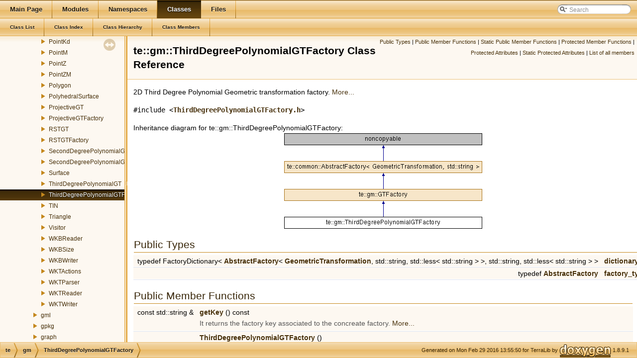

--- FILE ---
content_type: text/html; charset=ISO-8859-1
request_url: http://www.dpi.inpe.br/terralib5/codedocs_5.1.0/d6/d9a/classte_1_1gm_1_1ThirdDegreePolynomialGTFactory.html
body_size: 4484
content:
<!DOCTYPE html PUBLIC "-//W3C//DTD XHTML 1.0 Transitional//EN" "http://www.w3.org/TR/xhtml1/DTD/xhtml1-transitional.dtd">
<html xmlns="http://www.w3.org/1999/xhtml">
<head>
<meta http-equiv="Content-Type" content="text/xhtml;charset=UTF-8"/>
<meta http-equiv="X-UA-Compatible" content="IE=9"/>
<meta name="generator" content="Doxygen 1.8.9.1"/>
<title>TerraLib: te::gm::ThirdDegreePolynomialGTFactory Class Reference</title>
<link href="../../tabs.css" rel="stylesheet" type="text/css"/>
<script type="text/javascript" src="../../jquery.js"></script>
<script type="text/javascript" src="../../dynsections.js"></script>
<link href="../../navtree.css" rel="stylesheet" type="text/css"/>
<script type="text/javascript" src="../../resize.js"></script>
<script type="text/javascript" src="../../navtreedata.js"></script>
<script type="text/javascript" src="../../navtree.js"></script>
<script type="text/javascript">
  $(document).ready(initResizable);
  $(window).load(resizeHeight);
</script>
<link href="../../search/search.css" rel="stylesheet" type="text/css"/>
<script type="text/javascript" src="../../search/searchdata.js"></script>
<script type="text/javascript" src="../../search/search.js"></script>
<script type="text/javascript">
  $(document).ready(function() { init_search(); });
</script>
<link href="../../doxygen.css" rel="stylesheet" type="text/css" />
</head>
<body>
<div id="top"><!-- do not remove this div, it is closed by doxygen! -->
<div id="titlearea"></div>
<!-- end header part -->
<!-- Generated by Doxygen 1.8.9.1 -->
<script type="text/javascript">
var searchBox = new SearchBox("searchBox", "../../search",false,'Search');
</script>
  <div id="navrow1" class="tabs">
    <ul class="tablist">
      <li><a href="../../index.html"><span>Main&#160;Page</span></a></li>
      <li><a href="../../modules.html"><span>Modules</span></a></li>
      <li><a href="../../namespaces.html"><span>Namespaces</span></a></li>
      <li class="current"><a href="../../annotated.html"><span>Classes</span></a></li>
      <li><a href="../../files.html"><span>Files</span></a></li>
      <li>
        <div id="MSearchBox" class="MSearchBoxInactive">
        <span class="left">
          <img id="MSearchSelect" src="../../search/mag_sel.png"
               onmouseover="return searchBox.OnSearchSelectShow()"
               onmouseout="return searchBox.OnSearchSelectHide()"
               alt=""/>
          <input type="text" id="MSearchField" value="Search" accesskey="S"
               onfocus="searchBox.OnSearchFieldFocus(true)" 
               onblur="searchBox.OnSearchFieldFocus(false)" 
               onkeyup="searchBox.OnSearchFieldChange(event)"/>
          </span><span class="right">
            <a id="MSearchClose" href="javascript:searchBox.CloseResultsWindow()"><img id="MSearchCloseImg" border="0" src="../../search/close.png" alt=""/></a>
          </span>
        </div>
      </li>
    </ul>
  </div>
  <div id="navrow2" class="tabs2">
    <ul class="tablist">
      <li><a href="../../annotated.html"><span>Class&#160;List</span></a></li>
      <li><a href="../../classes.html"><span>Class&#160;Index</span></a></li>
      <li><a href="../../hierarchy.html"><span>Class&#160;Hierarchy</span></a></li>
      <li><a href="../../functions.html"><span>Class&#160;Members</span></a></li>
    </ul>
  </div>
</div><!-- top -->
<div id="side-nav" class="ui-resizable side-nav-resizable">
  <div id="nav-tree">
    <div id="nav-tree-contents">
      <div id="nav-sync" class="sync"></div>
    </div>
  </div>
  <div id="splitbar" style="-moz-user-select:none;" 
       class="ui-resizable-handle">
  </div>
</div>
<script type="text/javascript">
$(document).ready(function(){initNavTree('d6/d9a/classte_1_1gm_1_1ThirdDegreePolynomialGTFactory.html','../../');});
</script>
<div id="doc-content">
<!-- window showing the filter options -->
<div id="MSearchSelectWindow"
     onmouseover="return searchBox.OnSearchSelectShow()"
     onmouseout="return searchBox.OnSearchSelectHide()"
     onkeydown="return searchBox.OnSearchSelectKey(event)">
</div>

<!-- iframe showing the search results (closed by default) -->
<div id="MSearchResultsWindow">
<iframe src="javascript:void(0)" frameborder="0" 
        name="MSearchResults" id="MSearchResults">
</iframe>
</div>

<div class="header">
  <div class="summary">
<a href="#pub-types">Public Types</a> &#124;
<a href="#pub-methods">Public Member Functions</a> &#124;
<a href="#pub-static-methods">Static Public Member Functions</a> &#124;
<a href="#pro-methods">Protected Member Functions</a> &#124;
<a href="#pro-attribs">Protected Attributes</a> &#124;
<a href="#pro-static-attribs">Static Protected Attributes</a> &#124;
<a href="../../dc/d47/classte_1_1gm_1_1ThirdDegreePolynomialGTFactory-members.html">List of all members</a>  </div>
  <div class="headertitle">
<div class="title">te::gm::ThirdDegreePolynomialGTFactory Class Reference</div>  </div>
</div><!--header-->
<div class="contents">

<p>2D Third Degree Polynomial Geometric transformation factory.  
 <a href="../../d6/d9a/classte_1_1gm_1_1ThirdDegreePolynomialGTFactory.html#details">More...</a></p>

<p><code>#include &lt;<a class="el" href="../../d1/d31/ThirdDegreePolynomialGTFactory_8h_source.html">ThirdDegreePolynomialGTFactory.h</a>&gt;</code></p>
<div class="dynheader">
Inheritance diagram for te::gm::ThirdDegreePolynomialGTFactory:</div>
<div class="dyncontent">
 <div class="center">
  <img src="../../d6/d9a/classte_1_1gm_1_1ThirdDegreePolynomialGTFactory.png" usemap="#te::gm::ThirdDegreePolynomialGTFactory_map" alt=""/>
  <map id="te::gm::ThirdDegreePolynomialGTFactory_map" name="te::gm::ThirdDegreePolynomialGTFactory_map">
<area href="../../dd/d1d/classte_1_1gm_1_1GTFactory.html" title="2D Geometric transformation factory. " alt="te::gm::GTFactory" shape="rect" coords="0,112,398,136"/>
<area href="../../d1/daa/classte_1_1common_1_1AbstractFactory.html" alt="te::common::AbstractFactory&lt; GeometricTransformation, std::string &gt;" shape="rect" coords="0,56,398,80"/>
</map>
 </div></div>
<table class="memberdecls">
<tr class="heading"><td colspan="2"><h2 class="groupheader"><a name="pub-types"></a>
Public Types</h2></td></tr>
<tr class="memitem:a6f2380edb777b8c1ddaf700707090638"><td class="memItemLeft" align="right" valign="top">typedef FactoryDictionary&lt; <a class="el" href="../../d1/daa/classte_1_1common_1_1AbstractFactory.html#a77a04ba94f44f00ee08c8cabf3a92b42">AbstractFactory</a>&lt; <a class="el" href="../../d4/d80/classte_1_1gm_1_1GeometricTransformation.html">GeometricTransformation</a>, std::string, std::less&lt; std::string &gt; &gt;, std::string, std::less&lt; std::string &gt; &gt;&#160;</td><td class="memItemRight" valign="bottom"><a class="el" href="../../d1/daa/classte_1_1common_1_1AbstractFactory.html#a6f2380edb777b8c1ddaf700707090638">dictionary_type</a></td></tr>
<tr class="separator:a6f2380edb777b8c1ddaf700707090638"><td class="memSeparator" colspan="2">&#160;</td></tr>
<tr class="memitem:a14138f78c2350cee467c0ddcdb107aab"><td class="memItemLeft" align="right" valign="top">typedef <a class="el" href="../../d1/daa/classte_1_1common_1_1AbstractFactory.html#a77a04ba94f44f00ee08c8cabf3a92b42">AbstractFactory</a>&#160;</td><td class="memItemRight" valign="bottom"><a class="el" href="../../d1/daa/classte_1_1common_1_1AbstractFactory.html#a14138f78c2350cee467c0ddcdb107aab">factory_type</a></td></tr>
<tr class="separator:a14138f78c2350cee467c0ddcdb107aab"><td class="memSeparator" colspan="2">&#160;</td></tr>
</table><table class="memberdecls">
<tr class="heading"><td colspan="2"><h2 class="groupheader"><a name="pub-methods"></a>
Public Member Functions</h2></td></tr>
<tr class="memitem:a40fb7340ffe090bc76789efea6cd7012"><td class="memItemLeft" align="right" valign="top">const std::string &amp;&#160;</td><td class="memItemRight" valign="bottom"><a class="el" href="../../d1/daa/classte_1_1common_1_1AbstractFactory.html#a40fb7340ffe090bc76789efea6cd7012">getKey</a> () const</td></tr>
<tr class="memdesc:a40fb7340ffe090bc76789efea6cd7012"><td class="mdescLeft">&#160;</td><td class="mdescRight">It returns the factory key associated to the concreate factory.  <a href="#a40fb7340ffe090bc76789efea6cd7012">More...</a><br /></td></tr>
<tr class="separator:a40fb7340ffe090bc76789efea6cd7012"><td class="memSeparator" colspan="2">&#160;</td></tr>
<tr class="memitem:afe438d3425c0d7d7160a2a28e29db50e"><td class="memItemLeft" align="right" valign="top">&#160;</td><td class="memItemRight" valign="bottom"><a class="el" href="../../d6/d9a/classte_1_1gm_1_1ThirdDegreePolynomialGTFactory.html#afe438d3425c0d7d7160a2a28e29db50e">ThirdDegreePolynomialGTFactory</a> ()</td></tr>
<tr class="separator:afe438d3425c0d7d7160a2a28e29db50e"><td class="memSeparator" colspan="2">&#160;</td></tr>
<tr class="memitem:a36d1bed17bfb9a3d4e23a3fb8dbb70e8"><td class="memItemLeft" align="right" valign="top">&#160;</td><td class="memItemRight" valign="bottom"><a class="el" href="../../d6/d9a/classte_1_1gm_1_1ThirdDegreePolynomialGTFactory.html#a36d1bed17bfb9a3d4e23a3fb8dbb70e8">~ThirdDegreePolynomialGTFactory</a> ()</td></tr>
<tr class="separator:a36d1bed17bfb9a3d4e23a3fb8dbb70e8"><td class="memSeparator" colspan="2">&#160;</td></tr>
</table><table class="memberdecls">
<tr class="heading"><td colspan="2"><h2 class="groupheader"><a name="pub-static-methods"></a>
Static Public Member Functions</h2></td></tr>
<tr class="memitem:aa1ac7342fdda8d46ca5d4b90f3904212"><td class="memItemLeft" align="right" valign="top">static void&#160;</td><td class="memItemRight" valign="bottom"><a class="el" href="../../d6/d9a/classte_1_1gm_1_1ThirdDegreePolynomialGTFactory.html#aa1ac7342fdda8d46ca5d4b90f3904212">finalize</a> ()</td></tr>
<tr class="memdesc:aa1ac7342fdda8d46ca5d4b90f3904212"><td class="mdescLeft">&#160;</td><td class="mdescRight">Finalize the factory.  <a href="#aa1ac7342fdda8d46ca5d4b90f3904212">More...</a><br /></td></tr>
<tr class="separator:aa1ac7342fdda8d46ca5d4b90f3904212"><td class="memSeparator" colspan="2">&#160;</td></tr>
<tr class="memitem:ab9d37cb8e31ee41db5ee196000546ef7"><td class="memItemLeft" align="right" valign="top">static const <a class="el" href="../../d1/daa/classte_1_1common_1_1AbstractFactory.html#a14138f78c2350cee467c0ddcdb107aab">factory_type</a> *&#160;</td><td class="memItemRight" valign="bottom"><a class="el" href="../../d1/daa/classte_1_1common_1_1AbstractFactory.html#ab9d37cb8e31ee41db5ee196000546ef7">find</a> (const std::string &amp;factoryKey)</td></tr>
<tr class="separator:ab9d37cb8e31ee41db5ee196000546ef7"><td class="memSeparator" colspan="2">&#160;</td></tr>
<tr class="memitem:addfee61b63be44d22a739dcb078738d4"><td class="memItemLeft" align="right" valign="top">static <a class="el" href="../../d1/daa/classte_1_1common_1_1AbstractFactory.html#a6f2380edb777b8c1ddaf700707090638">dictionary_type</a> &amp;&#160;</td><td class="memItemRight" valign="bottom"><a class="el" href="../../d1/daa/classte_1_1common_1_1AbstractFactory.html#addfee61b63be44d22a739dcb078738d4">getDictionary</a> ()</td></tr>
<tr class="memdesc:addfee61b63be44d22a739dcb078738d4"><td class="mdescLeft">&#160;</td><td class="mdescRight">It returns a reference to the internal dictionary of concrete factories.  <a href="#addfee61b63be44d22a739dcb078738d4">More...</a><br /></td></tr>
<tr class="separator:addfee61b63be44d22a739dcb078738d4"><td class="memSeparator" colspan="2">&#160;</td></tr>
<tr class="memitem:a97e79749dd6637173ee02a32ac3c6d42"><td class="memItemLeft" align="right" valign="top">static void&#160;</td><td class="memItemRight" valign="bottom"><a class="el" href="../../d6/d9a/classte_1_1gm_1_1ThirdDegreePolynomialGTFactory.html#a97e79749dd6637173ee02a32ac3c6d42">initialize</a> ()</td></tr>
<tr class="memdesc:a97e79749dd6637173ee02a32ac3c6d42"><td class="mdescLeft">&#160;</td><td class="mdescRight">Initialize the factory.  <a href="#a97e79749dd6637173ee02a32ac3c6d42">More...</a><br /></td></tr>
<tr class="separator:a97e79749dd6637173ee02a32ac3c6d42"><td class="memSeparator" colspan="2">&#160;</td></tr>
<tr class="memitem:ac2df8d046ac0f7afea06a51639ba2ce0"><td class="memItemLeft" align="right" valign="top">static <a class="el" href="../../d4/d80/classte_1_1gm_1_1GeometricTransformation.html">GeometricTransformation</a> *&#160;</td><td class="memItemRight" valign="bottom"><a class="el" href="../../d1/daa/classte_1_1common_1_1AbstractFactory.html#ac2df8d046ac0f7afea06a51639ba2ce0">make</a> (const std::string &amp;factoryKey)</td></tr>
<tr class="memdesc:ac2df8d046ac0f7afea06a51639ba2ce0"><td class="mdescLeft">&#160;</td><td class="mdescRight">It creates an object with the appropriated factory.  <a href="#ac2df8d046ac0f7afea06a51639ba2ce0">More...</a><br /></td></tr>
<tr class="separator:ac2df8d046ac0f7afea06a51639ba2ce0"><td class="memSeparator" colspan="2">&#160;</td></tr>
</table><table class="memberdecls">
<tr class="heading"><td colspan="2"><h2 class="groupheader"><a name="pro-methods"></a>
Protected Member Functions</h2></td></tr>
<tr class="memitem:ab77889b9ecc05222ec24dc31f8682521"><td class="memItemLeft" align="right" valign="top"><a class="el" href="../../d4/d80/classte_1_1gm_1_1GeometricTransformation.html">GeometricTransformation</a> *&#160;</td><td class="memItemRight" valign="bottom"><a class="el" href="../../d6/d9a/classte_1_1gm_1_1ThirdDegreePolynomialGTFactory.html#ab77889b9ecc05222ec24dc31f8682521">build</a> ()</td></tr>
<tr class="memdesc:ab77889b9ecc05222ec24dc31f8682521"><td class="mdescLeft">&#160;</td><td class="mdescRight">Concrete factories (derived from this one) must implement this method in order to create objects.  <a href="#ab77889b9ecc05222ec24dc31f8682521">More...</a><br /></td></tr>
<tr class="separator:ab77889b9ecc05222ec24dc31f8682521"><td class="memSeparator" colspan="2">&#160;</td></tr>
</table><table class="memberdecls">
<tr class="heading"><td colspan="2"><h2 class="groupheader"><a name="pro-attribs"></a>
Protected Attributes</h2></td></tr>
<tr class="memitem:a4c5bd20c46b6a52991dbd730fd3669a3"><td class="memItemLeft" align="right" valign="top">std::string&#160;</td><td class="memItemRight" valign="bottom"><a class="el" href="../../d1/daa/classte_1_1common_1_1AbstractFactory.html#a4c5bd20c46b6a52991dbd730fd3669a3">m_factoryKey</a></td></tr>
<tr class="memdesc:a4c5bd20c46b6a52991dbd730fd3669a3"><td class="mdescLeft">&#160;</td><td class="mdescRight">The key that identifies the concrete factory: it will be used for unregistering the factory during destruction.  <a href="#a4c5bd20c46b6a52991dbd730fd3669a3">More...</a><br /></td></tr>
<tr class="separator:a4c5bd20c46b6a52991dbd730fd3669a3"><td class="memSeparator" colspan="2">&#160;</td></tr>
</table><table class="memberdecls">
<tr class="heading"><td colspan="2"><h2 class="groupheader"><a name="pro-static-attribs"></a>
Static Protected Attributes</h2></td></tr>
<tr class="memitem:ad2a7e5a4e9b6cbe79df9cf656a8b113a"><td class="memItemLeft" align="right" valign="top">static <a class="el" href="../../dd/d1d/classte_1_1gm_1_1GTFactory.html">GTFactory</a> *&#160;</td><td class="memItemRight" valign="bottom"><a class="el" href="../../d6/d9a/classte_1_1gm_1_1ThirdDegreePolynomialGTFactory.html#ad2a7e5a4e9b6cbe79df9cf656a8b113a">m_initializedFactoryPtr</a></td></tr>
<tr class="separator:ad2a7e5a4e9b6cbe79df9cf656a8b113a"><td class="memSeparator" colspan="2">&#160;</td></tr>
</table>
<a name="details" id="details"></a><h2 class="groupheader">Detailed Description</h2>
<div class="textblock"><p>2D Third Degree Polynomial Geometric transformation factory. </p>

<p>Definition at line <a class="el" href="../../d1/d31/ThirdDegreePolynomialGTFactory_8h_source.html#l00042">42</a> of file <a class="el" href="../../d1/d31/ThirdDegreePolynomialGTFactory_8h_source.html">ThirdDegreePolynomialGTFactory.h</a>.</p>
</div><h2 class="groupheader">Member Typedef Documentation</h2>
<a class="anchor" id="a6f2380edb777b8c1ddaf700707090638"></a>
<div class="memitem">
<div class="memproto">
<table class="mlabels">
  <tr>
  <td class="mlabels-left">
      <table class="memname">
        <tr>
          <td class="memname">typedef FactoryDictionary&lt;<a class="el" href="../../d1/daa/classte_1_1common_1_1AbstractFactory.html#a77a04ba94f44f00ee08c8cabf3a92b42">AbstractFactory</a>&lt;<a class="el" href="../../d4/d80/classte_1_1gm_1_1GeometricTransformation.html">GeometricTransformation</a> , std::string , std::less&lt;std::string &gt; &gt;, std::string , std::less&lt;std::string &gt; &gt; <a class="el" href="../../d1/daa/classte_1_1common_1_1AbstractFactory.html">te::common::AbstractFactory</a>&lt; <a class="el" href="../../d4/d80/classte_1_1gm_1_1GeometricTransformation.html">GeometricTransformation</a> , std::string , std::less&lt;std::string &gt;  &gt;::<a class="el" href="../../d1/daa/classte_1_1common_1_1AbstractFactory.html#a6f2380edb777b8c1ddaf700707090638">dictionary_type</a></td>
        </tr>
      </table>
  </td>
  <td class="mlabels-right">
<span class="mlabels"><span class="mlabel">inherited</span></span>  </td>
  </tr>
</table>
</div><div class="memdoc">

<p>Definition at line <a class="el" href="../../da/d66/AbstractFactory_8h_source.html#l00073">73</a> of file <a class="el" href="../../da/d66/AbstractFactory_8h_source.html">AbstractFactory.h</a>.</p>

</div>
</div>
<a class="anchor" id="a14138f78c2350cee467c0ddcdb107aab"></a>
<div class="memitem">
<div class="memproto">
<table class="mlabels">
  <tr>
  <td class="mlabels-left">
      <table class="memname">
        <tr>
          <td class="memname">typedef <a class="el" href="../../d1/daa/classte_1_1common_1_1AbstractFactory.html#a77a04ba94f44f00ee08c8cabf3a92b42">AbstractFactory</a> <a class="el" href="../../d1/daa/classte_1_1common_1_1AbstractFactory.html">te::common::AbstractFactory</a>&lt; <a class="el" href="../../d4/d80/classte_1_1gm_1_1GeometricTransformation.html">GeometricTransformation</a> , std::string , std::less&lt;std::string &gt;  &gt;::<a class="el" href="../../d1/daa/classte_1_1common_1_1AbstractFactory.html#a14138f78c2350cee467c0ddcdb107aab">factory_type</a></td>
        </tr>
      </table>
  </td>
  <td class="mlabels-right">
<span class="mlabels"><span class="mlabel">inherited</span></span>  </td>
  </tr>
</table>
</div><div class="memdoc">

<p>Definition at line <a class="el" href="../../da/d66/AbstractFactory_8h_source.html#l00077">77</a> of file <a class="el" href="../../da/d66/AbstractFactory_8h_source.html">AbstractFactory.h</a>.</p>

</div>
</div>
<h2 class="groupheader">Constructor &amp; Destructor Documentation</h2>
<a class="anchor" id="afe438d3425c0d7d7160a2a28e29db50e"></a>
<div class="memitem">
<div class="memproto">
      <table class="memname">
        <tr>
          <td class="memname">te::gm::ThirdDegreePolynomialGTFactory::ThirdDegreePolynomialGTFactory </td>
          <td>(</td>
          <td class="paramname"></td><td>)</td>
          <td></td>
        </tr>
      </table>
</div><div class="memdoc">

</div>
</div>
<a class="anchor" id="a36d1bed17bfb9a3d4e23a3fb8dbb70e8"></a>
<div class="memitem">
<div class="memproto">
      <table class="memname">
        <tr>
          <td class="memname">te::gm::ThirdDegreePolynomialGTFactory::~ThirdDegreePolynomialGTFactory </td>
          <td>(</td>
          <td class="paramname"></td><td>)</td>
          <td></td>
        </tr>
      </table>
</div><div class="memdoc">

</div>
</div>
<h2 class="groupheader">Member Function Documentation</h2>
<a class="anchor" id="ab77889b9ecc05222ec24dc31f8682521"></a>
<div class="memitem">
<div class="memproto">
<table class="mlabels">
  <tr>
  <td class="mlabels-left">
      <table class="memname">
        <tr>
          <td class="memname"><a class="el" href="../../d4/d80/classte_1_1gm_1_1GeometricTransformation.html">GeometricTransformation</a>* te::gm::ThirdDegreePolynomialGTFactory::build </td>
          <td>(</td>
          <td class="paramname"></td><td>)</td>
          <td></td>
        </tr>
      </table>
  </td>
  <td class="mlabels-right">
<span class="mlabels"><span class="mlabel">protected</span><span class="mlabel">virtual</span></span>  </td>
  </tr>
</table>
</div><div class="memdoc">

<p>Concrete factories (derived from this one) must implement this method in order to create objects. </p>
<dl class="section return"><dt>Returns</dt><dd>It returns an object created by the concrete factory. </dd></dl>

<p>Implements <a class="el" href="../../d1/daa/classte_1_1common_1_1AbstractFactory.html#acd198b92314311e6036e1b8f62bcccb9">te::common::AbstractFactory&lt; GeometricTransformation, std::string &gt;</a>.</p>

</div>
</div>
<a class="anchor" id="aa1ac7342fdda8d46ca5d4b90f3904212"></a>
<div class="memitem">
<div class="memproto">
<table class="mlabels">
  <tr>
  <td class="mlabels-left">
      <table class="memname">
        <tr>
          <td class="memname">static void te::gm::ThirdDegreePolynomialGTFactory::finalize </td>
          <td>(</td>
          <td class="paramname"></td><td>)</td>
          <td></td>
        </tr>
      </table>
  </td>
  <td class="mlabels-right">
<span class="mlabels"><span class="mlabel">static</span></span>  </td>
  </tr>
</table>
</div><div class="memdoc">

<p>Finalize the factory. </p>

</div>
</div>
<a class="anchor" id="ab9d37cb8e31ee41db5ee196000546ef7"></a>
<div class="memitem">
<div class="memproto">
<table class="mlabels">
  <tr>
  <td class="mlabels-left">
      <table class="memname">
        <tr>
          <td class="memname">static const <a class="el" href="../../d1/daa/classte_1_1common_1_1AbstractFactory.html#a14138f78c2350cee467c0ddcdb107aab">factory_type</a>* <a class="el" href="../../d1/daa/classte_1_1common_1_1AbstractFactory.html">te::common::AbstractFactory</a>&lt; <a class="el" href="../../d4/d80/classte_1_1gm_1_1GeometricTransformation.html">GeometricTransformation</a> , std::string , std::less&lt;std::string &gt;  &gt;::find </td>
          <td>(</td>
          <td class="paramtype">const std::string  &amp;&#160;</td>
          <td class="paramname"><em>factoryKey</em></td><td>)</td>
          <td></td>
        </tr>
      </table>
  </td>
  <td class="mlabels-right">
<span class="mlabels"><span class="mlabel">static</span><span class="mlabel">inherited</span></span>  </td>
  </tr>
</table>
</div><div class="memdoc">

</div>
</div>
<a class="anchor" id="addfee61b63be44d22a739dcb078738d4"></a>
<div class="memitem">
<div class="memproto">
<table class="mlabels">
  <tr>
  <td class="mlabels-left">
      <table class="memname">
        <tr>
          <td class="memname">static <a class="el" href="../../d1/daa/classte_1_1common_1_1AbstractFactory.html#a6f2380edb777b8c1ddaf700707090638">dictionary_type</a>&amp; <a class="el" href="../../d1/daa/classte_1_1common_1_1AbstractFactory.html">te::common::AbstractFactory</a>&lt; <a class="el" href="../../d4/d80/classte_1_1gm_1_1GeometricTransformation.html">GeometricTransformation</a> , std::string , std::less&lt;std::string &gt;  &gt;::getDictionary </td>
          <td>(</td>
          <td class="paramname"></td><td>)</td>
          <td></td>
        </tr>
      </table>
  </td>
  <td class="mlabels-right">
<span class="mlabels"><span class="mlabel">static</span><span class="mlabel">inherited</span></span>  </td>
  </tr>
</table>
</div><div class="memdoc">

<p>It returns a reference to the internal dictionary of concrete factories. </p>
<p>The dictionary is a singleton.</p>
<dl class="section return"><dt>Returns</dt><dd>A reference to the internal dictionary. </dd></dl>

</div>
</div>
<a class="anchor" id="a40fb7340ffe090bc76789efea6cd7012"></a>
<div class="memitem">
<div class="memproto">
<table class="mlabels">
  <tr>
  <td class="mlabels-left">
      <table class="memname">
        <tr>
          <td class="memname">const std::string &amp; <a class="el" href="../../d1/daa/classte_1_1common_1_1AbstractFactory.html">te::common::AbstractFactory</a>&lt; <a class="el" href="../../d4/d80/classte_1_1gm_1_1GeometricTransformation.html">GeometricTransformation</a> , std::string , std::less&lt;std::string &gt;  &gt;::getKey </td>
          <td>(</td>
          <td class="paramname"></td><td>)</td>
          <td> const</td>
        </tr>
      </table>
  </td>
  <td class="mlabels-right">
<span class="mlabels"><span class="mlabel">inherited</span></span>  </td>
  </tr>
</table>
</div><div class="memdoc">

<p>It returns the factory key associated to the concreate factory. </p>
<dl class="section return"><dt>Returns</dt><dd>The factory key associated to the concreate factory. </dd></dl>

</div>
</div>
<a class="anchor" id="a97e79749dd6637173ee02a32ac3c6d42"></a>
<div class="memitem">
<div class="memproto">
<table class="mlabels">
  <tr>
  <td class="mlabels-left">
      <table class="memname">
        <tr>
          <td class="memname">static void te::gm::ThirdDegreePolynomialGTFactory::initialize </td>
          <td>(</td>
          <td class="paramname"></td><td>)</td>
          <td></td>
        </tr>
      </table>
  </td>
  <td class="mlabels-right">
<span class="mlabels"><span class="mlabel">static</span></span>  </td>
  </tr>
</table>
</div><div class="memdoc">

<p>Initialize the factory. </p>

</div>
</div>
<a class="anchor" id="ac2df8d046ac0f7afea06a51639ba2ce0"></a>
<div class="memitem">
<div class="memproto">
<table class="mlabels">
  <tr>
  <td class="mlabels-left">
      <table class="memname">
        <tr>
          <td class="memname">static <a class="el" href="../../d4/d80/classte_1_1gm_1_1GeometricTransformation.html">GeometricTransformation</a> * <a class="el" href="../../d1/daa/classte_1_1common_1_1AbstractFactory.html">te::common::AbstractFactory</a>&lt; <a class="el" href="../../d4/d80/classte_1_1gm_1_1GeometricTransformation.html">GeometricTransformation</a> , std::string , std::less&lt;std::string &gt;  &gt;::make </td>
          <td>(</td>
          <td class="paramtype">const std::string  &amp;&#160;</td>
          <td class="paramname"><em>factoryKey</em></td><td>)</td>
          <td></td>
        </tr>
      </table>
  </td>
  <td class="mlabels-right">
<span class="mlabels"><span class="mlabel">static</span><span class="mlabel">inherited</span></span>  </td>
  </tr>
</table>
</div><div class="memdoc">

<p>It creates an object with the appropriated factory. </p>
<dl class="params"><dt>Parameters</dt><dd>
  <table class="params">
    <tr><td class="paramname">factoryKey</td><td>A key that identifies the factory used to build the object.</td></tr>
  </table>
  </dd>
</dl>
<dl class="section return"><dt>Returns</dt><dd>It returns a new object created by the given factory.</dd></dl>
<dl class="exception"><dt>Exceptions</dt><dd>
  <table class="exception">
    <tr><td class="paramname">Exception</td><td>If the concrete factory is not specified or the object can not be built for any reason this methiod may throws an exception.</td></tr>
  </table>
  </dd>
</dl>
<dl class="section note"><dt>Note</dt><dd>The caller of this method will take the ownership of the returned object. </dd></dl>

</div>
</div>
<h2 class="groupheader">Member Data Documentation</h2>
<a class="anchor" id="a4c5bd20c46b6a52991dbd730fd3669a3"></a>
<div class="memitem">
<div class="memproto">
<table class="mlabels">
  <tr>
  <td class="mlabels-left">
      <table class="memname">
        <tr>
          <td class="memname">std::string  <a class="el" href="../../d1/daa/classte_1_1common_1_1AbstractFactory.html">te::common::AbstractFactory</a>&lt; <a class="el" href="../../d4/d80/classte_1_1gm_1_1GeometricTransformation.html">GeometricTransformation</a> , std::string , std::less&lt;std::string &gt;  &gt;::m_factoryKey</td>
        </tr>
      </table>
  </td>
  <td class="mlabels-right">
<span class="mlabels"><span class="mlabel">protected</span><span class="mlabel">inherited</span></span>  </td>
  </tr>
</table>
</div><div class="memdoc">

<p>The key that identifies the concrete factory: it will be used for unregistering the factory during destruction. </p>

<p>Definition at line <a class="el" href="../../da/d66/AbstractFactory_8h_source.html#l00136">136</a> of file <a class="el" href="../../da/d66/AbstractFactory_8h_source.html">AbstractFactory.h</a>.</p>

</div>
</div>
<a class="anchor" id="ad2a7e5a4e9b6cbe79df9cf656a8b113a"></a>
<div class="memitem">
<div class="memproto">
<table class="mlabels">
  <tr>
  <td class="mlabels-left">
      <table class="memname">
        <tr>
          <td class="memname"><a class="el" href="../../dd/d1d/classte_1_1gm_1_1GTFactory.html">GTFactory</a>* te::gm::ThirdDegreePolynomialGTFactory::m_initializedFactoryPtr</td>
        </tr>
      </table>
  </td>
  <td class="mlabels-right">
<span class="mlabels"><span class="mlabel">static</span><span class="mlabel">protected</span></span>  </td>
  </tr>
</table>
</div><div class="memdoc">

<p>Definition at line <a class="el" href="../../d1/d31/ThirdDegreePolynomialGTFactory_8h_source.html#l00058">58</a> of file <a class="el" href="../../d1/d31/ThirdDegreePolynomialGTFactory_8h_source.html">ThirdDegreePolynomialGTFactory.h</a>.</p>

</div>
</div>
<hr/>The documentation for this class was generated from the following file:<ul>
<li>/home/castejon/castejon_files/develop/terralib5/git_master/terralib5/src/terralib/geometry/<a class="el" href="../../d1/d31/ThirdDegreePolynomialGTFactory_8h_source.html">ThirdDegreePolynomialGTFactory.h</a></li>
</ul>
</div><!-- contents -->
</div><!-- doc-content -->
<!-- start footer part -->
<div id="nav-path" class="navpath"><!-- id is needed for treeview function! -->
  <ul>
    <li class="navelem"><a class="el" href="../../d6/d2b/namespacete.html">te</a></li><li class="navelem"><a class="el" href="../../dd/d3d/namespacete_1_1gm.html">gm</a></li><li class="navelem"><a class="el" href="../../d6/d9a/classte_1_1gm_1_1ThirdDegreePolynomialGTFactory.html">ThirdDegreePolynomialGTFactory</a></li>
    <li class="footer">Generated on Mon Feb 29 2016 13:55:50 for TerraLib by
    <a href="http://www.doxygen.org/index.html">
    <img class="footer" src="../../doxygen.png" alt="doxygen"/></a> 1.8.9.1 </li>
  </ul>
</div>
</body>
</html>


--- FILE ---
content_type: application/javascript
request_url: http://www.dpi.inpe.br/terralib5/codedocs_5.1.0/dd/d3d/namespacete_1_1gm.js
body_size: 1035
content:
var namespacete_1_1gm =
[
    [ "AbstractPoint", "d1/dc6/classte_1_1gm_1_1AbstractPoint.html", "d1/dc6/classte_1_1gm_1_1AbstractPoint" ],
    [ "AffineGT", "d6/da9/classte_1_1gm_1_1AffineGT.html", "d6/da9/classte_1_1gm_1_1AffineGT" ],
    [ "AffineGTFactory", "dc/d32/classte_1_1gm_1_1AffineGTFactory.html", "dc/d32/classte_1_1gm_1_1AffineGTFactory" ],
    [ "CircularString", "da/d63/classte_1_1gm_1_1CircularString.html", "da/d63/classte_1_1gm_1_1CircularString" ],
    [ "CompoundCurve", "d8/d72/classte_1_1gm_1_1CompoundCurve.html", "d8/d72/classte_1_1gm_1_1CompoundCurve" ],
    [ "Coord2D", "d2/dfc/structte_1_1gm_1_1Coord2D.html", "d2/dfc/structte_1_1gm_1_1Coord2D" ],
    [ "Curve", "d2/d3f/classte_1_1gm_1_1Curve.html", "d2/d3f/classte_1_1gm_1_1Curve" ],
    [ "CurvePolygon", "d4/d14/classte_1_1gm_1_1CurvePolygon.html", "d4/d14/classte_1_1gm_1_1CurvePolygon" ],
    [ "Envelope", "d5/da2/classte_1_1gm_1_1Envelope.html", "d5/da2/classte_1_1gm_1_1Envelope" ],
    [ "GeometricTransformation", "d4/d80/classte_1_1gm_1_1GeometricTransformation.html", "d4/d80/classte_1_1gm_1_1GeometricTransformation" ],
    [ "Geometry", "df/d1e/classte_1_1gm_1_1Geometry.html", "df/d1e/classte_1_1gm_1_1Geometry" ],
    [ "GeometryCollection", "d1/d41/classte_1_1gm_1_1GeometryCollection.html", "d1/d41/classte_1_1gm_1_1GeometryCollection" ],
    [ "GeometryFactory", "d5/ddb/classte_1_1gm_1_1GeometryFactory.html", "d5/ddb/classte_1_1gm_1_1GeometryFactory" ],
    [ "GeometryProperty", "d4/d3c/classte_1_1gm_1_1GeometryProperty.html", "d4/d3c/classte_1_1gm_1_1GeometryProperty" ],
    [ "GTFactory", "dd/d1d/classte_1_1gm_1_1GTFactory.html", "dd/d1d/classte_1_1gm_1_1GTFactory" ],
    [ "GTFilter", "d4/d63/classte_1_1gm_1_1GTFilter.html", "d4/d63/classte_1_1gm_1_1GTFilter" ],
    [ "GTModelParameters", "dd/d69/classte_1_1gm_1_1GTModelParameters.html", "dd/d69/classte_1_1gm_1_1GTModelParameters" ],
    [ "GTParameters", "d5/d53/classte_1_1gm_1_1GTParameters.html", "d5/d53/classte_1_1gm_1_1GTParameters" ],
    [ "Line", "dd/dd3/classte_1_1gm_1_1Line.html", "dd/dd3/classte_1_1gm_1_1Line" ],
    [ "LinearRing", "d5/ddf/classte_1_1gm_1_1LinearRing.html", "d5/ddf/classte_1_1gm_1_1LinearRing" ],
    [ "LineString", "d1/dbc/classte_1_1gm_1_1LineString.html", "d1/dbc/classte_1_1gm_1_1LineString" ],
    [ "Module", "d5/d04/classte_1_1gm_1_1Module.html", "d5/d04/classte_1_1gm_1_1Module" ],
    [ "MultiCurve", "df/de0/classte_1_1gm_1_1MultiCurve.html", "df/de0/classte_1_1gm_1_1MultiCurve" ],
    [ "MultiLineString", "d4/d5f/classte_1_1gm_1_1MultiLineString.html", "d4/d5f/classte_1_1gm_1_1MultiLineString" ],
    [ "MultiPoint", "d1/dae/classte_1_1gm_1_1MultiPoint.html", "d1/dae/classte_1_1gm_1_1MultiPoint" ],
    [ "MultiPolygon", "d9/d4a/classte_1_1gm_1_1MultiPolygon.html", "d9/d4a/classte_1_1gm_1_1MultiPolygon" ],
    [ "MultiSurface", "d8/d8a/classte_1_1gm_1_1MultiSurface.html", "d8/d8a/classte_1_1gm_1_1MultiSurface" ],
    [ "Point", "d9/d92/classte_1_1gm_1_1Point.html", "d9/d92/classte_1_1gm_1_1Point" ],
    [ "PointKd", "de/d76/classte_1_1gm_1_1PointKd.html", "de/d76/classte_1_1gm_1_1PointKd" ],
    [ "PointM", "dd/d24/classte_1_1gm_1_1PointM.html", "dd/d24/classte_1_1gm_1_1PointM" ],
    [ "PointZ", "d7/d1c/classte_1_1gm_1_1PointZ.html", "d7/d1c/classte_1_1gm_1_1PointZ" ],
    [ "PointZM", "d0/dde/classte_1_1gm_1_1PointZM.html", "d0/dde/classte_1_1gm_1_1PointZM" ],
    [ "Polygon", "d3/d83/classte_1_1gm_1_1Polygon.html", "d3/d83/classte_1_1gm_1_1Polygon" ],
    [ "PolyhedralSurface", "df/df1/classte_1_1gm_1_1PolyhedralSurface.html", "df/df1/classte_1_1gm_1_1PolyhedralSurface" ],
    [ "ProjectiveGT", "d5/d53/classte_1_1gm_1_1ProjectiveGT.html", "d5/d53/classte_1_1gm_1_1ProjectiveGT" ],
    [ "ProjectiveGTFactory", "d2/d10/classte_1_1gm_1_1ProjectiveGTFactory.html", "d2/d10/classte_1_1gm_1_1ProjectiveGTFactory" ],
    [ "RSTGT", "d6/d49/classte_1_1gm_1_1RSTGT.html", "d6/d49/classte_1_1gm_1_1RSTGT" ],
    [ "RSTGTFactory", "db/d7b/classte_1_1gm_1_1RSTGTFactory.html", "db/d7b/classte_1_1gm_1_1RSTGTFactory" ],
    [ "SecondDegreePolynomialGT", "de/dda/classte_1_1gm_1_1SecondDegreePolynomialGT.html", "de/dda/classte_1_1gm_1_1SecondDegreePolynomialGT" ],
    [ "SecondDegreePolynomialGTFactory", "dc/de9/classte_1_1gm_1_1SecondDegreePolynomialGTFactory.html", "dc/de9/classte_1_1gm_1_1SecondDegreePolynomialGTFactory" ],
    [ "Surface", "d3/d94/classte_1_1gm_1_1Surface.html", "d3/d94/classte_1_1gm_1_1Surface" ],
    [ "ThirdDegreePolynomialGT", "d6/da8/classte_1_1gm_1_1ThirdDegreePolynomialGT.html", "d6/da8/classte_1_1gm_1_1ThirdDegreePolynomialGT" ],
    [ "ThirdDegreePolynomialGTFactory", "d6/d9a/classte_1_1gm_1_1ThirdDegreePolynomialGTFactory.html", "d6/d9a/classte_1_1gm_1_1ThirdDegreePolynomialGTFactory" ],
    [ "TIN", "d8/d1d/classte_1_1gm_1_1TIN.html", "d8/d1d/classte_1_1gm_1_1TIN" ],
    [ "Triangle", "d9/de8/classte_1_1gm_1_1Triangle.html", "d9/de8/classte_1_1gm_1_1Triangle" ],
    [ "Visitor", "da/d17/classte_1_1gm_1_1Visitor.html", "da/d17/classte_1_1gm_1_1Visitor" ],
    [ "WKBReader", "dc/d48/classte_1_1gm_1_1WKBReader.html", "dc/d48/classte_1_1gm_1_1WKBReader" ],
    [ "WKBSize", "d1/de0/classte_1_1gm_1_1WKBSize.html", "d1/de0/classte_1_1gm_1_1WKBSize" ],
    [ "WKBWriter", "d4/da8/classte_1_1gm_1_1WKBWriter.html", "d4/da8/classte_1_1gm_1_1WKBWriter" ],
    [ "WKTActions", "de/ddb/classte_1_1gm_1_1WKTActions.html", "de/ddb/classte_1_1gm_1_1WKTActions" ],
    [ "WKTParser", "dc/d4f/classte_1_1gm_1_1WKTParser.html", "dc/d4f/classte_1_1gm_1_1WKTParser" ],
    [ "WKTReader", "d6/d02/classte_1_1gm_1_1WKTReader.html", "d6/d02/classte_1_1gm_1_1WKTReader" ],
    [ "WKTWriter", "d2/dfb/classte_1_1gm_1_1WKTWriter.html", "d2/dfb/classte_1_1gm_1_1WKTWriter" ]
];

--- FILE ---
content_type: application/javascript
request_url: http://www.dpi.inpe.br/terralib5/codedocs_5.1.0/d6/d9a/classte_1_1gm_1_1ThirdDegreePolynomialGTFactory.js
body_size: 493
content:
var classte_1_1gm_1_1ThirdDegreePolynomialGTFactory =
[
    [ "dictionary_type", "d6/d9a/classte_1_1gm_1_1ThirdDegreePolynomialGTFactory.html#a6f2380edb777b8c1ddaf700707090638", null ],
    [ "factory_type", "d6/d9a/classte_1_1gm_1_1ThirdDegreePolynomialGTFactory.html#a14138f78c2350cee467c0ddcdb107aab", null ],
    [ "ThirdDegreePolynomialGTFactory", "d6/d9a/classte_1_1gm_1_1ThirdDegreePolynomialGTFactory.html#afe438d3425c0d7d7160a2a28e29db50e", null ],
    [ "~ThirdDegreePolynomialGTFactory", "d6/d9a/classte_1_1gm_1_1ThirdDegreePolynomialGTFactory.html#a36d1bed17bfb9a3d4e23a3fb8dbb70e8", null ],
    [ "build", "d6/d9a/classte_1_1gm_1_1ThirdDegreePolynomialGTFactory.html#ab77889b9ecc05222ec24dc31f8682521", null ],
    [ "finalize", "d6/d9a/classte_1_1gm_1_1ThirdDegreePolynomialGTFactory.html#aa1ac7342fdda8d46ca5d4b90f3904212", null ],
    [ "find", "d6/d9a/classte_1_1gm_1_1ThirdDegreePolynomialGTFactory.html#ab9d37cb8e31ee41db5ee196000546ef7", null ],
    [ "getDictionary", "d6/d9a/classte_1_1gm_1_1ThirdDegreePolynomialGTFactory.html#addfee61b63be44d22a739dcb078738d4", null ],
    [ "getKey", "d6/d9a/classte_1_1gm_1_1ThirdDegreePolynomialGTFactory.html#a40fb7340ffe090bc76789efea6cd7012", null ],
    [ "initialize", "d6/d9a/classte_1_1gm_1_1ThirdDegreePolynomialGTFactory.html#a97e79749dd6637173ee02a32ac3c6d42", null ],
    [ "make", "d6/d9a/classte_1_1gm_1_1ThirdDegreePolynomialGTFactory.html#ac2df8d046ac0f7afea06a51639ba2ce0", null ],
    [ "m_factoryKey", "d6/d9a/classte_1_1gm_1_1ThirdDegreePolynomialGTFactory.html#a4c5bd20c46b6a52991dbd730fd3669a3", null ],
    [ "m_initializedFactoryPtr", "d6/d9a/classte_1_1gm_1_1ThirdDegreePolynomialGTFactory.html#ad2a7e5a4e9b6cbe79df9cf656a8b113a", null ]
];

--- FILE ---
content_type: application/javascript
request_url: http://www.dpi.inpe.br/terralib5/codedocs_5.1.0/search/searchdata.js
body_size: 357
content:
var indexSectionsWithContent =
{
  0: "abcdefghijklmnopqrstuvwxyz~",
  1: "abcdefghijklmnopqrstuvwxz",
  2: "tu",
  3: "abcdefghijklmnopqrstuvwxz",
  4: "abcdefghijklmnopqrstuvwxz~",
  5: "abcdefghiklmnopqrstuvwxy",
  6: "abcdefghiklmnopqrstuvw",
  7: "abcdefghijklmnopqrstvwz",
  8: "abcdefghijklmnopqrstuvwxyz",
  9: "p",
  10: "cdfgmopst",
  11: "abcdegilmnopqrstwx",
  12: "acdefgmopqrsvwx",
  13: "t"
};

var indexSectionNames =
{
  0: "all",
  1: "classes",
  2: "namespaces",
  3: "files",
  4: "functions",
  5: "variables",
  6: "typedefs",
  7: "enums",
  8: "enumvalues",
  9: "properties",
  10: "related",
  11: "defines",
  12: "groups",
  13: "pages"
};

var indexSectionLabels =
{
  0: "All",
  1: "Classes",
  2: "Namespaces",
  3: "Files",
  4: "Functions",
  5: "Variables",
  6: "Typedefs",
  7: "Enumerations",
  8: "Enumerator",
  9: "Properties",
  10: "Friends",
  11: "Macros",
  12: "Modules",
  13: "Pages"
};



--- FILE ---
content_type: application/javascript
request_url: http://www.dpi.inpe.br/terralib5/codedocs_5.1.0/search/search.js
body_size: 4931
content:
function convertToId(search)
{
  var result = '';
  for (i=0;i<search.length;i++)
  {
    var c = search.charAt(i);
    var cn = c.charCodeAt(0);
    if (c.match(/[a-z0-9\u0080-\uFFFF]/))
    {
      result+=c;
    }
    else if (cn<16)
    {
      result+="_0"+cn.toString(16);
    }
    else
    {
      result+="_"+cn.toString(16);
    }
  }
  return result;
}

function getXPos(item)
{
  var x = 0;
  if (item.offsetWidth)
  {
    while (item && item!=document.body)
    {
      x   += item.offsetLeft;
      item = item.offsetParent;
    }
  }
  return x;
}

function getYPos(item)
{
  var y = 0;
  if (item.offsetWidth)
  {
     while (item && item!=document.body)
     {
       y   += item.offsetTop;
       item = item.offsetParent;
     }
  }
  return y;
}

/* A class handling everything associated with the search panel.

   Parameters:
   name - The name of the global variable that will be
          storing this instance.  Is needed to be able to set timeouts.
   resultPath - path to use for external files
*/
function SearchBox(name, resultsPath, inFrame, label)
{
  if (!name || !resultsPath) {  alert("Missing parameters to SearchBox."); }

  // ---------- Instance variables
  this.name                  = name;
  this.resultsPath           = resultsPath;
  this.keyTimeout            = 0;
  this.keyTimeoutLength      = 500;
  this.closeSelectionTimeout = 300;
  this.lastSearchValue       = "";
  this.lastResultsPage       = "";
  this.hideTimeout           = 0;
  this.searchIndex           = 0;
  this.searchActive          = false;
  this.insideFrame           = inFrame;
  this.searchLabel           = label;

  // ----------- DOM Elements

  this.DOMSearchField = function()
  {  return document.getElementById("MSearchField");  }

  this.DOMSearchSelect = function()
  {  return document.getElementById("MSearchSelect");  }

  this.DOMSearchSelectWindow = function()
  {  return document.getElementById("MSearchSelectWindow");  }

  this.DOMPopupSearchResults = function()
  {  return document.getElementById("MSearchResults");  }

  this.DOMPopupSearchResultsWindow = function()
  {  return document.getElementById("MSearchResultsWindow");  }

  this.DOMSearchClose = function()
  {  return document.getElementById("MSearchClose"); }

  this.DOMSearchBox = function()
  {  return document.getElementById("MSearchBox");  }

  // ------------ Event Handlers

  // Called when focus is added or removed from the search field.
  this.OnSearchFieldFocus = function(isActive)
  {
    this.Activate(isActive);
  }

  this.OnSearchSelectShow = function()
  {
    var searchSelectWindow = this.DOMSearchSelectWindow();
    var searchField        = this.DOMSearchSelect();

    if (this.insideFrame)
    {
      var left = getXPos(searchField);
      var top  = getYPos(searchField);
      left += searchField.offsetWidth + 6;
      top += searchField.offsetHeight;

      // show search selection popup
      searchSelectWindow.style.display='block';
      left -= searchSelectWindow.offsetWidth;
      searchSelectWindow.style.left =  left + 'px';
      searchSelectWindow.style.top  =  top  + 'px';
    }
    else
    {
      var left = getXPos(searchField);
      var top  = getYPos(searchField);
      top += searchField.offsetHeight;

      // show search selection popup
      searchSelectWindow.style.display='block';
      searchSelectWindow.style.left =  left + 'px';
      searchSelectWindow.style.top  =  top  + 'px';
    }

    // stop selection hide timer
    if (this.hideTimeout)
    {
      clearTimeout(this.hideTimeout);
      this.hideTimeout=0;
    }
    return false; // to avoid "image drag" default event
  }

  this.OnSearchSelectHide = function()
  {
    this.hideTimeout = setTimeout(this.name +".CloseSelectionWindow()",
                                  this.closeSelectionTimeout);
  }

  // Called when the content of the search field is changed.
  this.OnSearchFieldChange = function(evt)
  {
    if (this.keyTimeout) // kill running timer
    {
      clearTimeout(this.keyTimeout);
      this.keyTimeout = 0;
    }

    var e  = (evt) ? evt : window.event; // for IE
    if (e.keyCode==40 || e.keyCode==13)
    {
      if (e.shiftKey==1)
      {
        this.OnSearchSelectShow();
        var win=this.DOMSearchSelectWindow();
        for (i=0;i<win.childNodes.length;i++)
        {
          var child = win.childNodes[i]; // get span within a
          if (child.className=='SelectItem')
          {
            child.focus();
            return;
          }
        }
        return;
      }
      else if (window.frames.MSearchResults.searchResults)
      {
        var elem = window.frames.MSearchResults.searchResults.NavNext(0);
        if (elem) elem.focus();
      }
    }
    else if (e.keyCode==27) // Escape out of the search field
    {
      this.DOMSearchField().blur();
      this.DOMPopupSearchResultsWindow().style.display = 'none';
      this.DOMSearchClose().style.display = 'none';
      this.lastSearchValue = '';
      this.Activate(false);
      return;
    }

    // strip whitespaces
    var searchValue = this.DOMSearchField().value.replace(/ +/g, "");

    if (searchValue != this.lastSearchValue) // search value has changed
    {
      if (searchValue != "") // non-empty search
      {
        // set timer for search update
        this.keyTimeout = setTimeout(this.name + '.Search()',
                                     this.keyTimeoutLength);
      }
      else // empty search field
      {
        this.DOMPopupSearchResultsWindow().style.display = 'none';
        this.DOMSearchClose().style.display = 'none';
        this.lastSearchValue = '';
      }
    }
  }

  this.SelectItemCount = function(id)
  {
    var count=0;
    var win=this.DOMSearchSelectWindow();
    for (i=0;i<win.childNodes.length;i++)
    {
      var child = win.childNodes[i]; // get span within a
      if (child.className=='SelectItem')
      {
        count++;
      }
    }
    return count;
  }

  this.SelectItemSet = function(id)
  {
    var i,j=0;
    var win=this.DOMSearchSelectWindow();
    for (i=0;i<win.childNodes.length;i++)
    {
      var child = win.childNodes[i]; // get span within a
      if (child.className=='SelectItem')
      {
        var node = child.firstChild;
        if (j==id)
        {
          node.innerHTML='&#8226;';
        }
        else
        {
          node.innerHTML='&#160;';
        }
        j++;
      }
    }
  }

  // Called when an search filter selection is made.
  // set item with index id as the active item
  this.OnSelectItem = function(id)
  {
    this.searchIndex = id;
    this.SelectItemSet(id);
    var searchValue = this.DOMSearchField().value.replace(/ +/g, "");
    if (searchValue!="" && this.searchActive) // something was found -> do a search
    {
      this.Search();
    }
  }

  this.OnSearchSelectKey = function(evt)
  {
    var e = (evt) ? evt : window.event; // for IE
    if (e.keyCode==40 && this.searchIndex<this.SelectItemCount()) // Down
    {
      this.searchIndex++;
      this.OnSelectItem(this.searchIndex);
    }
    else if (e.keyCode==38 && this.searchIndex>0) // Up
    {
      this.searchIndex--;
      this.OnSelectItem(this.searchIndex);
    }
    else if (e.keyCode==13 || e.keyCode==27)
    {
      this.OnSelectItem(this.searchIndex);
      this.CloseSelectionWindow();
      this.DOMSearchField().focus();
    }
    return false;
  }

  // --------- Actions

  // Closes the results window.
  this.CloseResultsWindow = function()
  {
    this.DOMPopupSearchResultsWindow().style.display = 'none';
    this.DOMSearchClose().style.display = 'none';
    this.Activate(false);
  }

  this.CloseSelectionWindow = function()
  {
    this.DOMSearchSelectWindow().style.display = 'none';
  }

  // Performs a search.
  this.Search = function()
  {
    this.keyTimeout = 0;

    // strip leading whitespace
    var searchValue = this.DOMSearchField().value.replace(/^ +/, "");

    var code = searchValue.toLowerCase().charCodeAt(0);
    var idxChar = searchValue.substr(0, 1).toLowerCase();
    if ( 0xD800 <= code && code <= 0xDBFF && searchValue > 1) // surrogate pair
    {
      idxChar = searchValue.substr(0, 2);
    }

    var resultsPage;
    var resultsPageWithSearch;
    var hasResultsPage;

    var idx = indexSectionsWithContent[this.searchIndex].indexOf(idxChar);
    if (idx!=-1)
    {
       var hexCode=idx.toString(16);
       resultsPage = this.resultsPath + '/' + indexSectionNames[this.searchIndex] + '_' + hexCode + '.html';
       resultsPageWithSearch = resultsPage+'?'+escape(searchValue);
       hasResultsPage = true;
    }
    else // nothing available for this search term
    {
       resultsPage = this.resultsPath + '/nomatches.html';
       resultsPageWithSearch = resultsPage;
       hasResultsPage = false;
    }

    window.frames.MSearchResults.location = resultsPageWithSearch;
    var domPopupSearchResultsWindow = this.DOMPopupSearchResultsWindow();

    if (domPopupSearchResultsWindow.style.display!='block')
    {
       var domSearchBox = this.DOMSearchBox();
       this.DOMSearchClose().style.display = 'inline';
       if (this.insideFrame)
       {
         var domPopupSearchResults = this.DOMPopupSearchResults();
         domPopupSearchResultsWindow.style.position = 'relative';
         domPopupSearchResultsWindow.style.display  = 'block';
         var width = document.body.clientWidth - 8; // the -8 is for IE :-(
         domPopupSearchResultsWindow.style.width    = width + 'px';
         domPopupSearchResults.style.width          = width + 'px';
       }
       else
       {
         var domPopupSearchResults = this.DOMPopupSearchResults();
         var left = getXPos(domSearchBox) + 150; // domSearchBox.offsetWidth;
         var top  = getYPos(domSearchBox) + 20;  // domSearchBox.offsetHeight + 1;
         domPopupSearchResultsWindow.style.display = 'block';
         left -= domPopupSearchResults.offsetWidth;
         domPopupSearchResultsWindow.style.top     = top  + 'px';
         domPopupSearchResultsWindow.style.left    = left + 'px';
       }
    }

    this.lastSearchValue = searchValue;
    this.lastResultsPage = resultsPage;
  }

  // -------- Activation Functions

  // Activates or deactivates the search panel, resetting things to
  // their default values if necessary.
  this.Activate = function(isActive)
  {
    if (isActive || // open it
        this.DOMPopupSearchResultsWindow().style.display == 'block'
       )
    {
      this.DOMSearchBox().className = 'MSearchBoxActive';

      var searchField = this.DOMSearchField();

      if (searchField.value == this.searchLabel) // clear "Search" term upon entry
      {
        searchField.value = '';
        this.searchActive = true;
      }
    }
    else if (!isActive) // directly remove the panel
    {
      this.DOMSearchBox().className = 'MSearchBoxInactive';
      this.DOMSearchField().value   = this.searchLabel;
      this.searchActive             = false;
      this.lastSearchValue          = ''
      this.lastResultsPage          = '';
    }
  }
}

// -----------------------------------------------------------------------

// The class that handles everything on the search results page.
function SearchResults(name)
{
    // The number of matches from the last run of <Search()>.
    this.lastMatchCount = 0;
    this.lastKey = 0;
    this.repeatOn = false;

    // Toggles the visibility of the passed element ID.
    this.FindChildElement = function(id)
    {
      var parentElement = document.getElementById(id);
      var element = parentElement.firstChild;

      while (element && element!=parentElement)
      {
        if (element.nodeName == 'DIV' && element.className == 'SRChildren')
        {
          return element;
        }

        if (element.nodeName == 'DIV' && element.hasChildNodes())
        {
           element = element.firstChild;
        }
        else if (element.nextSibling)
        {
           element = element.nextSibling;
        }
        else
        {
          do
          {
            element = element.parentNode;
          }
          while (element && element!=parentElement && !element.nextSibling);

          if (element && element!=parentElement)
          {
            element = element.nextSibling;
          }
        }
      }
    }

    this.Toggle = function(id)
    {
      var element = this.FindChildElement(id);
      if (element)
      {
        if (element.style.display == 'block')
        {
          element.style.display = 'none';
        }
        else
        {
          element.style.display = 'block';
        }
      }
    }

    // Searches for the passed string.  If there is no parameter,
    // it takes it from the URL query.
    //
    // Always returns true, since other documents may try to call it
    // and that may or may not be possible.
    this.Search = function(search)
    {
      if (!search) // get search word from URL
      {
        search = window.location.search;
        search = search.substring(1);  // Remove the leading '?'
        search = unescape(search);
      }

      search = search.replace(/^ +/, ""); // strip leading spaces
      search = search.replace(/ +$/, ""); // strip trailing spaces
      search = search.toLowerCase();
      search = convertToId(search);

      var resultRows = document.getElementsByTagName("div");
      var matches = 0;

      var i = 0;
      while (i < resultRows.length)
      {
        var row = resultRows.item(i);
        if (row.className == "SRResult")
        {
          var rowMatchName = row.id.toLowerCase();
          rowMatchName = rowMatchName.replace(/^sr\d*_/, ''); // strip 'sr123_'

          if (search.length<=rowMatchName.length &&
             rowMatchName.substr(0, search.length)==search)
          {
            row.style.display = 'block';
            matches++;
          }
          else
          {
            row.style.display = 'none';
          }
        }
        i++;
      }
      document.getElementById("Searching").style.display='none';
      if (matches == 0) // no results
      {
        document.getElementById("NoMatches").style.display='block';
      }
      else // at least one result
      {
        document.getElementById("NoMatches").style.display='none';
      }
      this.lastMatchCount = matches;
      return true;
    }

    // return the first item with index index or higher that is visible
    this.NavNext = function(index)
    {
      var focusItem;
      while (1)
      {
        var focusName = 'Item'+index;
        focusItem = document.getElementById(focusName);
        if (focusItem && focusItem.parentNode.parentNode.style.display=='block')
        {
          break;
        }
        else if (!focusItem) // last element
        {
          break;
        }
        focusItem=null;
        index++;
      }
      return focusItem;
    }

    this.NavPrev = function(index)
    {
      var focusItem;
      while (1)
      {
        var focusName = 'Item'+index;
        focusItem = document.getElementById(focusName);
        if (focusItem && focusItem.parentNode.parentNode.style.display=='block')
        {
          break;
        }
        else if (!focusItem) // last element
        {
          break;
        }
        focusItem=null;
        index--;
      }
      return focusItem;
    }

    this.ProcessKeys = function(e)
    {
      if (e.type == "keydown")
      {
        this.repeatOn = false;
        this.lastKey = e.keyCode;
      }
      else if (e.type == "keypress")
      {
        if (!this.repeatOn)
        {
          if (this.lastKey) this.repeatOn = true;
          return false; // ignore first keypress after keydown
        }
      }
      else if (e.type == "keyup")
      {
        this.lastKey = 0;
        this.repeatOn = false;
      }
      return this.lastKey!=0;
    }

    this.Nav = function(evt,itemIndex)
    {
      var e  = (evt) ? evt : window.event; // for IE
      if (e.keyCode==13) return true;
      if (!this.ProcessKeys(e)) return false;

      if (this.lastKey==38) // Up
      {
        var newIndex = itemIndex-1;
        var focusItem = this.NavPrev(newIndex);
        if (focusItem)
        {
          var child = this.FindChildElement(focusItem.parentNode.parentNode.id);
          if (child && child.style.display == 'block') // children visible
          {
            var n=0;
            var tmpElem;
            while (1) // search for last child
            {
              tmpElem = document.getElementById('Item'+newIndex+'_c'+n);
              if (tmpElem)
              {
                focusItem = tmpElem;
              }
              else // found it!
              {
                break;
              }
              n++;
            }
          }
        }
        if (focusItem)
        {
          focusItem.focus();
        }
        else // return focus to search field
        {
           parent.document.getElementById("MSearchField").focus();
        }
      }
      else if (this.lastKey==40) // Down
      {
        var newIndex = itemIndex+1;
        var focusItem;
        var item = document.getElementById('Item'+itemIndex);
        var elem = this.FindChildElement(item.parentNode.parentNode.id);
        if (elem && elem.style.display == 'block') // children visible
        {
          focusItem = document.getElementById('Item'+itemIndex+'_c0');
        }
        if (!focusItem) focusItem = this.NavNext(newIndex);
        if (focusItem)  focusItem.focus();
      }
      else if (this.lastKey==39) // Right
      {
        var item = document.getElementById('Item'+itemIndex);
        var elem = this.FindChildElement(item.parentNode.parentNode.id);
        if (elem) elem.style.display = 'block';
      }
      else if (this.lastKey==37) // Left
      {
        var item = document.getElementById('Item'+itemIndex);
        var elem = this.FindChildElement(item.parentNode.parentNode.id);
        if (elem) elem.style.display = 'none';
      }
      else if (this.lastKey==27) // Escape
      {
        parent.searchBox.CloseResultsWindow();
        parent.document.getElementById("MSearchField").focus();
      }
      else if (this.lastKey==13) // Enter
      {
        return true;
      }
      return false;
    }

    this.NavChild = function(evt,itemIndex,childIndex)
    {
      var e  = (evt) ? evt : window.event; // for IE
      if (e.keyCode==13) return true;
      if (!this.ProcessKeys(e)) return false;

      if (this.lastKey==38) // Up
      {
        if (childIndex>0)
        {
          var newIndex = childIndex-1;
          document.getElementById('Item'+itemIndex+'_c'+newIndex).focus();
        }
        else // already at first child, jump to parent
        {
          document.getElementById('Item'+itemIndex).focus();
        }
      }
      else if (this.lastKey==40) // Down
      {
        var newIndex = childIndex+1;
        var elem = document.getElementById('Item'+itemIndex+'_c'+newIndex);
        if (!elem) // last child, jump to parent next parent
        {
          elem = this.NavNext(itemIndex+1);
        }
        if (elem)
        {
          elem.focus();
        }
      }
      else if (this.lastKey==27) // Escape
      {
        parent.searchBox.CloseResultsWindow();
        parent.document.getElementById("MSearchField").focus();
      }
      else if (this.lastKey==13) // Enter
      {
        return true;
      }
      return false;
    }
}

function setKeyActions(elem,action)
{
  elem.setAttribute('onkeydown',action);
  elem.setAttribute('onkeypress',action);
  elem.setAttribute('onkeyup',action);
}

function setClassAttr(elem,attr)
{
  elem.setAttribute('class',attr);
  elem.setAttribute('className',attr);
}

function createResults()
{
  var results = document.getElementById("SRResults");
  for (var e=0; e<searchData.length; e++)
  {
    var id = searchData[e][0];
    var srResult = document.createElement('div');
    srResult.setAttribute('id','SR_'+id);
    setClassAttr(srResult,'SRResult');
    var srEntry = document.createElement('div');
    setClassAttr(srEntry,'SREntry');
    var srLink = document.createElement('a');
    srLink.setAttribute('id','Item'+e);
    setKeyActions(srLink,'return searchResults.Nav(event,'+e+')');
    setClassAttr(srLink,'SRSymbol');
    srLink.innerHTML = searchData[e][1][0];
    srEntry.appendChild(srLink);
    if (searchData[e][1].length==2) // single result
    {
      srLink.setAttribute('href',searchData[e][1][1][0]);
      if (searchData[e][1][1][1])
      {
       srLink.setAttribute('target','_parent');
      }
      var srScope = document.createElement('span');
      setClassAttr(srScope,'SRScope');
      srScope.innerHTML = searchData[e][1][1][2];
      srEntry.appendChild(srScope);
    }
    else // multiple results
    {
      srLink.setAttribute('href','javascript:searchResults.Toggle("SR_'+id+'")');
      var srChildren = document.createElement('div');
      setClassAttr(srChildren,'SRChildren');
      for (var c=0; c<searchData[e][1].length-1; c++)
      {
        var srChild = document.createElement('a');
        srChild.setAttribute('id','Item'+e+'_c'+c);
        setKeyActions(srChild,'return searchResults.NavChild(event,'+e+','+c+')');
        setClassAttr(srChild,'SRScope');
        srChild.setAttribute('href',searchData[e][1][c+1][0]);
        if (searchData[e][1][c+1][1])
        {
         srChild.setAttribute('target','_parent');
        }
        srChild.innerHTML = searchData[e][1][c+1][2];
        srChildren.appendChild(srChild);
      }
      srEntry.appendChild(srChildren);
    }
    srResult.appendChild(srEntry);
    results.appendChild(srResult);
  }
}

function init_search()
{
  var results = document.getElementById("MSearchSelectWindow");
  for (var key in indexSectionLabels)
  {
    var link = document.createElement('a');
    link.setAttribute('class','SelectItem');
    link.setAttribute('onclick','searchBox.OnSelectItem('+key+')');
    link.href='javascript:void(0)';
    link.innerHTML='<span class="SelectionMark">&#160;</span>'+indexSectionLabels[key];
    results.appendChild(link);
  }
  searchBox.OnSelectItem(0);
}



--- FILE ---
content_type: application/javascript
request_url: http://www.dpi.inpe.br/terralib5/codedocs_5.1.0/d6/d2b/namespacete.js
body_size: 842
content:
var namespacete =
[
    [ "addressgeocoding", "db/dac/namespacete_1_1addressgeocoding.html", "db/dac/namespacete_1_1addressgeocoding" ],
    [ "ado", "d9/dcd/namespacete_1_1ado.html", "d9/dcd/namespacete_1_1ado" ],
    [ "ag", "d0/d21/namespacete_1_1ag.html", "d0/d21/namespacete_1_1ag" ],
    [ "at", "db/d57/namespacete_1_1at.html", "db/d57/namespacete_1_1at" ],
    [ "attributefill", "d6/d51/namespacete_1_1attributefill.html", "d6/d51/namespacete_1_1attributefill" ],
    [ "cellspace", "d2/d2c/namespacete_1_1cellspace.html", "d2/d2c/namespacete_1_1cellspace" ],
    [ "cl", "d7/ddc/namespacete_1_1cl.html", "d7/ddc/namespacete_1_1cl" ],
    [ "color", "d5/dd7/namespacete_1_1color.html", "d5/dd7/namespacete_1_1color" ],
    [ "common", "d1/da7/namespacete_1_1common.html", "d1/da7/namespacete_1_1common" ],
    [ "da", "d4/d5f/namespacete_1_1da.html", "d4/d5f/namespacete_1_1da" ],
    [ "dt", "dd/d3f/namespacete_1_1dt.html", "dd/d3f/namespacete_1_1dt" ],
    [ "edit", "da/d63/namespacete_1_1edit.html", "da/d63/namespacete_1_1edit" ],
    [ "fe", "d5/da9/namespacete_1_1fe.html", "d5/da9/namespacete_1_1fe" ],
    [ "gdal", "df/d2c/namespacete_1_1gdal.html", "df/d2c/namespacete_1_1gdal" ],
    [ "gm", "dd/d3d/namespacete_1_1gm.html", "dd/d3d/namespacete_1_1gm" ],
    [ "gml", "dc/d6a/namespacete_1_1gml.html", "dc/d6a/namespacete_1_1gml" ],
    [ "gpkg", "d1/db3/namespacete_1_1gpkg.html", "d1/db3/namespacete_1_1gpkg" ],
    [ "graph", "d9/dcc/namespacete_1_1graph.html", "d9/dcc/namespacete_1_1graph" ],
    [ "grib", "d7/dc1/namespacete_1_1grib.html", "d7/dc1/namespacete_1_1grib" ],
    [ "idl", "d3/d40/namespacete_1_1idl.html", "d3/d40/namespacete_1_1idl" ],
    [ "map", "d7/d43/namespacete_1_1map.html", "d7/d43/namespacete_1_1map" ],
    [ "md", "d0/d8c/namespacete_1_1md.html", "d0/d8c/namespacete_1_1md" ],
    [ "mem", "d2/d6e/namespacete_1_1mem.html", "d2/d6e/namespacete_1_1mem" ],
    [ "mnt", "de/dc4/namespacete_1_1mnt.html", "de/dc4/namespacete_1_1mnt" ],
    [ "ogr", "d0/d81/namespacete_1_1ogr.html", "d0/d81/namespacete_1_1ogr" ],
    [ "pgis", "d8/d71/namespacete_1_1pgis.html", "d8/d71/namespacete_1_1pgis" ],
    [ "plugin", "db/d0f/namespacete_1_1plugin.html", "db/d0f/namespacete_1_1plugin" ],
    [ "qt", "d2/d60/namespacete_1_1qt.html", "d2/d60/namespacete_1_1qt" ],
    [ "rp", "d3/dcb/namespacete_1_1rp.html", "d3/dcb/namespacete_1_1rp" ],
    [ "rst", "d6/dc6/namespacete_1_1rst.html", "d6/dc6/namespacete_1_1rst" ],
    [ "sa", "db/dcf/namespacete_1_1sa.html", "db/dcf/namespacete_1_1sa" ],
    [ "sam", "d8/d4e/namespacete_1_1sam.html", "d8/d4e/namespacete_1_1sam" ],
    [ "se", "dc/d66/namespacete_1_1se.html", "dc/d66/namespacete_1_1se" ],
    [ "serialize", "db/db8/namespacete_1_1serialize.html", null ],
    [ "sqlite", "d1/dac/namespacete_1_1sqlite.html", "d1/dac/namespacete_1_1sqlite" ],
    [ "srs", "dc/d66/namespacete_1_1srs.html", "dc/d66/namespacete_1_1srs" ],
    [ "st", "d1/d1c/namespacete_1_1st.html", "d1/d1c/namespacete_1_1st" ],
    [ "stat", "dd/d79/namespacete_1_1stat.html", "dd/d79/namespacete_1_1stat" ],
    [ "stmem", "dd/daa/namespacete_1_1stmem.html", "dd/daa/namespacete_1_1stmem" ],
    [ "tools", "d5/d3c/namespacete_1_1tools.html", "d5/d3c/namespacete_1_1tools" ],
    [ "vp", "da/df3/namespacete_1_1vp.html", "da/df3/namespacete_1_1vp" ],
    [ "wcs", "dd/d66/namespacete_1_1wcs.html", "dd/d66/namespacete_1_1wcs" ],
    [ "wfs", "d6/d92/namespacete_1_1wfs.html", "d6/d92/namespacete_1_1wfs" ],
    [ "wms", "da/ddc/namespacete_1_1wms.html", "da/ddc/namespacete_1_1wms" ],
    [ "xerces", "d0/d87/namespacete_1_1xerces.html", "d0/d87/namespacete_1_1xerces" ],
    [ "xl", "d4/d5c/namespacete_1_1xl.html", "d4/d5c/namespacete_1_1xl" ],
    [ "xml", "d6/d61/namespacete_1_1xml.html", "d6/d61/namespacete_1_1xml" ],
    [ "xsd", "d2/ddd/namespacete_1_1xsd.html", "d2/ddd/namespacete_1_1xsd" ],
    [ "Exception", "d5/d66/structte_1_1Exception.html", null ],
    [ "ItemAlreadyExistsException", "de/d41/structte_1_1ItemAlreadyExistsException.html", null ],
    [ "ItemNotFoundException", "d8/df2/structte_1_1ItemNotFoundException.html", null ]
];

--- FILE ---
content_type: application/javascript
request_url: http://www.dpi.inpe.br/terralib5/codedocs_5.1.0/navtreeindex72.js
body_size: 6178
content:
var NAVTREEINDEX72 =
{
"d6/d88/MD__Format_8h.html":[4,0,0,0,0,0,21,0,5],
"d6/d88/MD__Format_8h_source.html":[4,0,0,0,0,0,21,0,5],
"d6/d88/VectorToVectorAction_8h.html":[4,0,0,0,0,0,26,2,1,5],
"d6/d88/VectorToVectorAction_8h_source.html":[4,0,0,0,0,0,26,2,1,5],
"d6/d8a/classte_1_1da_1_1DataSourceFactory.html":[1,2,8],
"d6/d8a/classte_1_1da_1_1DataSourceFactory.html#a0c0aafa423a535c6a3b06cfbe9ce8c20":[1,2,8,1],
"d6/d8a/classte_1_1da_1_1DataSourceFactory.html#a2bb4bdf3b0c7d72fce5dae5c356c76e7":[1,2,8,0],
"d6/d8a/classte_1_1da_1_1DataSourceFactory.html#a38d15f107f896a6634c1f059774a4793":[1,2,8,5],
"d6/d8a/classte_1_1da_1_1DataSourceFactory.html#a3b08c4f4a1e3d2fc4d286a40101470d7":[1,2,8,2],
"d6/d8a/classte_1_1da_1_1DataSourceFactory.html#a4fe36be56f7f947d17784be304fae40b":[1,2,8,4],
"d6/d8a/classte_1_1da_1_1DataSourceFactory.html#a6404e8ebf0ce01323909a30a8047790d":[1,2,8,3],
"d6/d8b/BasicFillDialog_8h.html":[4,0,0,0,0,0,26,3,18,4],
"d6/d8b/BasicFillDialog_8h_source.html":[4,0,0,0,0,0,26,3,18,4],
"d6/d8c/classte_1_1qt_1_1widgets_1_1WhereClauseWizardPage.html":[3,0,0,27,3,369],
"d6/d8c/classte_1_1qt_1_1widgets_1_1WhereClauseWizardPage.html#a0b5e157bd07da7351b0de65bc5dc5049":[3,0,0,27,3,369,4],
"d6/d8c/classte_1_1qt_1_1widgets_1_1WhereClauseWizardPage.html#a4b6c9f4e38dc8253a99232af3918cfb2":[3,0,0,27,3,369,3],
"d6/d8c/classte_1_1qt_1_1widgets_1_1WhereClauseWizardPage.html#aa76515ce5244570bbf6a5aca0d4da725":[3,0,0,27,3,369,1],
"d6/d8c/classte_1_1qt_1_1widgets_1_1WhereClauseWizardPage.html#ad27689fc9bd6d1cda34b11b73591faa6":[3,0,0,27,3,369,0],
"d6/d8c/classte_1_1qt_1_1widgets_1_1WhereClauseWizardPage.html#af8189f3e8160f3e42970339ee32e7392":[3,0,0,27,3,369,2],
"d6/d8c/classte_1_1rst_1_1AbstractPositionIterator.html":[1,11,1],
"d6/d8c/classte_1_1rst_1_1AbstractPositionIterator.html#a0b3e210f7434965249b1b4746d3a439c":[1,11,1,11],
"d6/d8c/classte_1_1rst_1_1AbstractPositionIterator.html#a0d581b92f084589ddb207f4c586dae3c":[1,11,1,12],
"d6/d8c/classte_1_1rst_1_1AbstractPositionIterator.html#a56ecf2e7af99f7008200700d3bdd8a2e":[1,11,1,10],
"d6/d8c/classte_1_1rst_1_1AbstractPositionIterator.html#a6e9f482aa23783ce0fa64a1b701fb1c5":[1,11,1,1],
"d6/d8c/classte_1_1rst_1_1AbstractPositionIterator.html#a6f8a3c3ccdc8a13e8ae8aac5de29048e":[1,11,1,7],
"d6/d8c/classte_1_1rst_1_1AbstractPositionIterator.html#a75641abc18354c1aafcb6d31e6ad57f0":[1,11,1,3],
"d6/d8c/classte_1_1rst_1_1AbstractPositionIterator.html#a7dd8e03a3bc90c4838aaade4752dd975":[1,11,1,14],
"d6/d8c/classte_1_1rst_1_1AbstractPositionIterator.html#a839173bbffdcfbca0937d725cf165b81":[1,11,1,6],
"d6/d8c/classte_1_1rst_1_1AbstractPositionIterator.html#a9c76c165272126c9c4092bd15d4ef76c":[1,11,1,5],
"d6/d8c/classte_1_1rst_1_1AbstractPositionIterator.html#aab38a6ab4839e78fd4122ffb6a22997f":[1,11,1,8],
"d6/d8c/classte_1_1rst_1_1AbstractPositionIterator.html#ab3322341f2efc01751506381e82eb010":[1,11,1,0],
"d6/d8c/classte_1_1rst_1_1AbstractPositionIterator.html#ad8eb309c3a565d3529a72328dea05d08":[1,11,1,9],
"d6/d8c/classte_1_1rst_1_1AbstractPositionIterator.html#ae2c01377df12b68cd7fa09b22f5c47c6":[1,11,1,2],
"d6/d8c/classte_1_1rst_1_1AbstractPositionIterator.html#aed0dec60c2b9be61302a5ce3407c3384":[1,11,1,13],
"d6/d8c/classte_1_1rst_1_1AbstractPositionIterator.html#aed86ffee999fa7616348c5601e5759fc":[1,11,1,4],
"d6/d8d/SQLFunctionEncoder_8h.html":[4,0,0,0,0,0,9,2,70],
"d6/d8d/SQLFunctionEncoder_8h_source.html":[4,0,0,0,0,0,9,2,70],
"d6/d8d/classte_1_1st_1_1ObservationDataSetType.html":[3,0,0,36,22],
"d6/d8d/classte_1_1st_1_1ObservationDataSetType.html#a038ae0a527cb46f14e3ab82b97624790":[3,0,0,36,22,10],
"d6/d8d/classte_1_1st_1_1ObservationDataSetType.html#a0c362c8289f47965e9271c5028b3d253":[3,0,0,36,22,41],
"d6/d8d/classte_1_1st_1_1ObservationDataSetType.html#a1268855f3832197813d0784ca6697d84":[3,0,0,36,22,46],
"d6/d8d/classte_1_1st_1_1ObservationDataSetType.html#a14aed5c41d62aa25ab02c784614cb7bd":[3,0,0,36,22,21],
"d6/d8d/classte_1_1st_1_1ObservationDataSetType.html#a1bbc6477c8481f96df2eae7e1a15e5c2":[3,0,0,36,22,47],
"d6/d8d/classte_1_1st_1_1ObservationDataSetType.html#a2097210aedd505fb9d54c0a90b3768eb":[3,0,0,36,22,35],
"d6/d8d/classte_1_1st_1_1ObservationDataSetType.html#a254d120b5adc010c59ecf69d8b34990f":[3,0,0,36,22,70],
"d6/d8d/classte_1_1st_1_1ObservationDataSetType.html#a26f9bc91fbe09f162275ce66a385eda4":[3,0,0,36,22,55],
"d6/d8d/classte_1_1st_1_1ObservationDataSetType.html#a2ad8cf19f60e5464cdad9f6d358cab51":[3,0,0,36,22,39],
"d6/d8d/classte_1_1st_1_1ObservationDataSetType.html#a2be15a73ba11ed806f4e976196a4aab1":[3,0,0,36,22,6],
"d6/d8d/classte_1_1st_1_1ObservationDataSetType.html#a3656f02e8d2d1680ca7280036e956434":[3,0,0,36,22,24],
"d6/d8d/classte_1_1st_1_1ObservationDataSetType.html#a37d51e6037fcc06b2a570ba41ea36730":[3,0,0,36,22,67],
"d6/d8d/classte_1_1st_1_1ObservationDataSetType.html#a3aa4ad983a30f1a7e530089b650e1e89":[3,0,0,36,22,37],
"d6/d8d/classte_1_1st_1_1ObservationDataSetType.html#a40c00fa22f0423c36f4adb645d1a8db2":[3,0,0,36,22,27],
"d6/d8d/classte_1_1st_1_1ObservationDataSetType.html#a40ed04adcfaef637c5697c2799c6b761":[3,0,0,36,22,20],
"d6/d8d/classte_1_1st_1_1ObservationDataSetType.html#a44b37f5318cb9a90d4aacd6baf6f8d32":[3,0,0,36,22,45],
"d6/d8d/classte_1_1st_1_1ObservationDataSetType.html#a45bbc855167563c9fc296a753509ff07":[3,0,0,36,22,1],
"d6/d8d/classte_1_1st_1_1ObservationDataSetType.html#a47569ee2d6b94fb695a1d2405e9a01e7":[3,0,0,36,22,26],
"d6/d8d/classte_1_1st_1_1ObservationDataSetType.html#a4e8ea92716f77dc3396b8ab64c1643e9":[3,0,0,36,22,14],
"d6/d8d/classte_1_1st_1_1ObservationDataSetType.html#a4ecea49835ac9d0d464c0d5eed632c9a":[3,0,0,36,22,30],
"d6/d8d/classte_1_1st_1_1ObservationDataSetType.html#a5126f17302d4354ad85d6b1e47353911":[3,0,0,36,22,69],
"d6/d8d/classte_1_1st_1_1ObservationDataSetType.html#a52759323049458f6dc6b5616acf07a37":[3,0,0,36,22,72],
"d6/d8d/classte_1_1st_1_1ObservationDataSetType.html#a577f5b9b091207a6813a1190b3413054":[3,0,0,36,22,15],
"d6/d8d/classte_1_1st_1_1ObservationDataSetType.html#a5a5dc14f47a25611c6014dbca2d7c5a6":[3,0,0,36,22,63],
"d6/d8d/classte_1_1st_1_1ObservationDataSetType.html#a5c4e0f7cc8ca6ae55a38eff6f2323619":[3,0,0,36,22,0],
"d6/d8d/classte_1_1st_1_1ObservationDataSetType.html#a5c7b52cd2dc516c0a3d3bf7024f3af1e":[3,0,0,36,22,13],
"d6/d8d/classte_1_1st_1_1ObservationDataSetType.html#a5d757a7265f80eb463b52605431516a9":[3,0,0,36,22,51],
"d6/d8d/classte_1_1st_1_1ObservationDataSetType.html#a5fd3e97e21990b198af024772b7421f1":[3,0,0,36,22,62],
"d6/d8d/classte_1_1st_1_1ObservationDataSetType.html#a5ff2604607a7a11ca976a9cced232458":[3,0,0,36,22,71],
"d6/d8d/classte_1_1st_1_1ObservationDataSetType.html#a61bccace6939eeec5a5fd63735c6b6a0":[3,0,0,36,22,34],
"d6/d8d/classte_1_1st_1_1ObservationDataSetType.html#a65411b71974d63f87ce57e5bfe255034":[3,0,0,36,22,56],
"d6/d8d/classte_1_1st_1_1ObservationDataSetType.html#a6abe39bc23713f4593d4c50b86d98e9e":[3,0,0,36,22,23],
"d6/d8d/classte_1_1st_1_1ObservationDataSetType.html#a6b1e3b8c07e265553b9e21a02794a589":[3,0,0,36,22,50],
"d6/d8d/classte_1_1st_1_1ObservationDataSetType.html#a6b263789e24f1d16a9be57957c335c54":[3,0,0,36,22,18],
"d6/d8d/classte_1_1st_1_1ObservationDataSetType.html#a6ce62855e1bb24af2431d6578e37b6fd":[3,0,0,36,22,3],
"d6/d8d/classte_1_1st_1_1ObservationDataSetType.html#a6d0fb49bc3cac1b9e26286aeecdb956a":[3,0,0,36,22,38],
"d6/d8d/classte_1_1st_1_1ObservationDataSetType.html#a70185699144aebd2b5c183ee4502a94e":[3,0,0,36,22,32],
"d6/d8d/classte_1_1st_1_1ObservationDataSetType.html#a7a808e4d6fdc1807346aec8e8f542521":[3,0,0,36,22,44],
"d6/d8d/classte_1_1st_1_1ObservationDataSetType.html#a7d93a36034f77387991efef8eb76c0d0":[3,0,0,36,22,40],
"d6/d8d/classte_1_1st_1_1ObservationDataSetType.html#a81904f19f20ea6d01db7c779b30a718d":[3,0,0,36,22,28],
"d6/d8d/classte_1_1st_1_1ObservationDataSetType.html#a83f8bde54c9cb6b674708ccf46b5bfb7":[3,0,0,36,22,2],
"d6/d8d/classte_1_1st_1_1ObservationDataSetType.html#a843a6a67f4ae681993d26f197a17be58":[3,0,0,36,22,33],
"d6/d8d/classte_1_1st_1_1ObservationDataSetType.html#a855e378763cb5c314122480d06177b2c":[3,0,0,36,22,25],
"d6/d8d/classte_1_1st_1_1ObservationDataSetType.html#a865fe3b0f92d0658f7d2c8f443ee8bba":[3,0,0,36,22,52],
"d6/d8d/classte_1_1st_1_1ObservationDataSetType.html#a8a0a168b71cb7dc9e95e0fe06060a48f":[3,0,0,36,22,61],
"d6/d8d/classte_1_1st_1_1ObservationDataSetType.html#a92e93b0072aae289c9f53fb2c35fe5b4":[3,0,0,36,22,68],
"d6/d8d/classte_1_1st_1_1ObservationDataSetType.html#a9677ed97668e83d4fbba82d78911a2c8":[3,0,0,36,22,16],
"d6/d8d/classte_1_1st_1_1ObservationDataSetType.html#a9ad59195176d3930a2fd49ee288f0cbf":[3,0,0,36,22,17],
"d6/d8d/classte_1_1st_1_1ObservationDataSetType.html#aa4beaeb5342eaadf3349b606f408a1c3":[3,0,0,36,22,36],
"d6/d8d/classte_1_1st_1_1ObservationDataSetType.html#ab27e68d076d2367ce2df41d6d9ae6a94":[3,0,0,36,22,57],
"d6/d8d/classte_1_1st_1_1ObservationDataSetType.html#ab676a937f9e72a3b25c93b571741e0f2":[3,0,0,36,22,58],
"d6/d8d/classte_1_1st_1_1ObservationDataSetType.html#ab7312697657a3f66f158d27e2f300c78":[3,0,0,36,22,66],
"d6/d8d/classte_1_1st_1_1ObservationDataSetType.html#ab766813b2a349d6ec6ef4943c49c0c9e":[3,0,0,36,22,7],
"d6/d8d/classte_1_1st_1_1ObservationDataSetType.html#abc12876be085c55fb4460fcbec0cc382":[3,0,0,36,22,22],
"d6/d8d/classte_1_1st_1_1ObservationDataSetType.html#abdfcaff8242720a73dd61b79a97f59cf":[3,0,0,36,22,48],
"d6/d8d/classte_1_1st_1_1ObservationDataSetType.html#ac47a5cfc9b8b652425857ddc335caf13":[3,0,0,36,22,12],
"d6/d8d/classte_1_1st_1_1ObservationDataSetType.html#ac4add5dbb19f1f29ca68400c51c95b03":[3,0,0,36,22,54],
"d6/d8d/classte_1_1st_1_1ObservationDataSetType.html#ac5ebfebef83a07625661be1be2e1444f":[3,0,0,36,22,64],
"d6/d8d/classte_1_1st_1_1ObservationDataSetType.html#ac61d5c7199a8ff0d8f5f598c6347f71d":[3,0,0,36,22,65],
"d6/d8d/classte_1_1st_1_1ObservationDataSetType.html#ac8f7cfef24d4457ddfda480a8d516ed8":[3,0,0,36,22,43],
"d6/d8d/classte_1_1st_1_1ObservationDataSetType.html#aca7b7b6fcd7d5fc0479be1f3ddfb793e":[3,0,0,36,22,5],
"d6/d8d/classte_1_1st_1_1ObservationDataSetType.html#accfc4c2800424c968f2271e34e5b8505":[3,0,0,36,22,42],
"d6/d8d/classte_1_1st_1_1ObservationDataSetType.html#acd1ee4dad32b1c7dee6c5bafbd77e2ba":[3,0,0,36,22,9],
"d6/d8d/classte_1_1st_1_1ObservationDataSetType.html#ad8327f425b0f8f7ed20a40ce0dfa7acf":[3,0,0,36,22,60],
"d6/d8d/classte_1_1st_1_1ObservationDataSetType.html#adb6707c41b06346397e121424bed2c7f":[3,0,0,36,22,11],
"d6/d8d/classte_1_1st_1_1ObservationDataSetType.html#ade661bdf918d616466f349d25f7dd53b":[3,0,0,36,22,59],
"d6/d8d/classte_1_1st_1_1ObservationDataSetType.html#adeea3ecc94c0cafae9865517c638c87f":[3,0,0,36,22,19],
"d6/d8d/classte_1_1st_1_1ObservationDataSetType.html#ae301fd6cdd30a6e0ee4150463c61e4c7":[3,0,0,36,22,31],
"d6/d8d/classte_1_1st_1_1ObservationDataSetType.html#ae4b0450ff3bb31d4da285968963af056":[3,0,0,36,22,8],
"d6/d8d/classte_1_1st_1_1ObservationDataSetType.html#ae5003abaa8a1572347cb1190480d8e6c":[3,0,0,36,22,29],
"d6/d8d/classte_1_1st_1_1ObservationDataSetType.html#ae8b825e8a2875ed74d9674b5ddbda578":[3,0,0,36,22,49],
"d6/d8d/classte_1_1st_1_1ObservationDataSetType.html#aebc0520baec60319f3e24b89f689a37c":[3,0,0,36,22,4],
"d6/d8d/classte_1_1st_1_1ObservationDataSetType.html#aff77aa7a10d24b36c3f6c8c2c970b928":[3,0,0,36,22,53],
"d6/d8d/namespacete_1_1qt_1_1widgets_1_1colorbar.html":[2,0,0,29,3,0],
"d6/d8d/namespacete_1_1qt_1_1widgets_1_1colorbar.html":[3,0,0,27,3,0],
"d6/d8d/structte_1_1common_1_1QueueT.html":[1,1,29],
"d6/d8d/structte_1_1common_1_1QueueT.html#a17b7dbcb2b8d33775f09b3185fab7086":[1,1,29,9],
"d6/d8d/structte_1_1common_1_1QueueT.html#a3898339a4cc42f8a9fceefbee58347ac":[1,1,29,2],
"d6/d8d/structte_1_1common_1_1QueueT.html#a481c7f291f5936343b373dd7efb3ade5":[1,1,29,6],
"d6/d8d/structte_1_1common_1_1QueueT.html#a867771f119d7c9745d53970d27b1720b":[1,1,29,7],
"d6/d8d/structte_1_1common_1_1QueueT.html#aa43190ff2e327d6e78e33364056e1deb":[1,1,29,1],
"d6/d8d/structte_1_1common_1_1QueueT.html#aadd356c6f3411a21f7ee6bbc91aea230":[1,1,29,4],
"d6/d8d/structte_1_1common_1_1QueueT.html#ac26aa86ea4c5cc3a0fed1bd9c7e9cbfc":[1,1,29,5],
"d6/d8d/structte_1_1common_1_1QueueT.html#acb764255331f9a181375db09295047d0":[1,1,29,10],
"d6/d8d/structte_1_1common_1_1QueueT.html#adebc9325d9a56e527e8483fd4aa3315d":[1,1,29,0],
"d6/d8d/structte_1_1common_1_1QueueT.html#af5a4ef6158f107e01d24919a0e1dde75":[1,1,29,8],
"d6/d8d/structte_1_1common_1_1QueueT.html#afaf231689378d27ac132d8c0aabd3be5":[1,1,29,3],
"d6/d8e/classte_1_1rst_1_1Band.html":[1,11,2],
"d6/d8e/classte_1_1rst_1_1Band.html#a02d179ff6c6275dc5708b2adf540aec1":[1,11,2,30],
"d6/d8e/classte_1_1rst_1_1Band.html#a06b0ce245250ae0726e91baca0f62016":[1,11,2,0],
"d6/d8e/classte_1_1rst_1_1Band.html#a139fbb5e25755629ea4dc5a4327262cb":[1,11,2,27],
"d6/d8e/classte_1_1rst_1_1Band.html#a165a961d5f4be6d97b6a5c2418fca385":[1,11,2,32],
"d6/d8e/classte_1_1rst_1_1Band.html#a1ac8d35621332d1f8a28729b7c220081":[1,11,2,19],
"d6/d8e/classte_1_1rst_1_1Band.html#a1ceeb3176b94b4ad1a8b2b4529042411":[1,11,2,8],
"d6/d8e/classte_1_1rst_1_1Band.html#a2c58e991ac310faa624362b1a528fc60":[1,11,2,9],
"d6/d8e/classte_1_1rst_1_1Band.html#a30520578e8cdaa298a925c505ad13d73":[1,11,2,28],
"d6/d8e/classte_1_1rst_1_1Band.html#a3ed1e5e692d46272eae185843c40b435":[1,11,2,16],
"d6/d8e/classte_1_1rst_1_1Band.html#a3f35cae07b3738352f2acbb6676e2267":[1,11,2,11],
"d6/d8e/classte_1_1rst_1_1Band.html#a44220a60a6834b7bc1f7c0af4dd5046a":[1,11,2,6],
"d6/d8e/classte_1_1rst_1_1Band.html#a5947915a99d2c77b05f19b8027baf903":[1,11,2,5],
"d6/d8e/classte_1_1rst_1_1Band.html#a65175a246816c4bac0af8db6283b7f9d":[1,11,2,10],
"d6/d8e/classte_1_1rst_1_1Band.html#a670a0fea8bbd080b0551e1044b4ef8bf":[1,11,2,29],
"d6/d8e/classte_1_1rst_1_1Band.html#a6e3b529a8c542ed1c88d866434504ae8":[1,11,2,7],
"d6/d8e/classte_1_1rst_1_1Band.html#a8407962591b3582ebefa92d773f44fad":[1,11,2,25],
"d6/d8e/classte_1_1rst_1_1Band.html#a91f2d1b9eec675805bd515972b860cc0":[1,11,2,12],
"d6/d8e/classte_1_1rst_1_1Band.html#a96e7b00a4193c403276836583ad7c3c7":[1,11,2,13],
"d6/d8e/classte_1_1rst_1_1Band.html#a97b73b5a90a99ca643f009fa4f89dc6d":[1,11,2,2],
"d6/d8e/classte_1_1rst_1_1Band.html#a9f77bcef9759da6c9b58dcbed8cd748b":[1,11,2,35],
"d6/d8e/classte_1_1rst_1_1Band.html#aa8ae536f21a981dd8f5469daa081be19":[1,11,2,21],
"d6/d8e/classte_1_1rst_1_1Band.html#ab27b13219be3e6ee997ad5a4a5ae7aae":[1,11,2,3],
"d6/d8e/classte_1_1rst_1_1Band.html#ab7a6beb72423416eede4ad55595da10a":[1,11,2,26],
"d6/d8e/classte_1_1rst_1_1Band.html#abaf1e36bbdad36f0d9210003b34d5cf6":[1,11,2,4],
"d6/d8e/classte_1_1rst_1_1Band.html#abcb5d2ebae928462fbf95e1db5228831":[1,11,2,18],
"d6/d8e/classte_1_1rst_1_1Band.html#ac1a9e2815ddb067b4d6cae0436fab0b4":[1,11,2,17],
"d6/d8e/classte_1_1rst_1_1Band.html#ac5da42e15135a2641ed4971806861f23":[1,11,2,1],
"d6/d8e/classte_1_1rst_1_1Band.html#ad293eee6da5eade814dde311da5ca4dd":[1,11,2,37],
"d6/d8e/classte_1_1rst_1_1Band.html#ad32f35b4443874c3b6d20b6730eb3ac5":[1,11,2,14],
"d6/d8e/classte_1_1rst_1_1Band.html#ada99d89e11c4048b59a170dda0fdcd39":[1,11,2,24],
"d6/d8e/classte_1_1rst_1_1Band.html#adc6d78d98faa3b8eb1d454968a0279e9":[1,11,2,36],
"d6/d8e/classte_1_1rst_1_1Band.html#add92c741accf76c18d118de1d283cd89":[1,11,2,22],
"d6/d8e/classte_1_1rst_1_1Band.html#ae6fcc584ffb246fd32e2dea082de8a11":[1,11,2,33],
"d6/d8e/classte_1_1rst_1_1Band.html#ae7b8f357defb40139984c94bedb28c30":[1,11,2,15],
"d6/d8e/classte_1_1rst_1_1Band.html#af293a40d0050634bff2f8e68bb167702":[1,11,2,23],
"d6/d8e/classte_1_1rst_1_1Band.html#af30f287d51b136c5a25ea7311608b6ab":[1,11,2,38],
"d6/d8e/classte_1_1rst_1_1Band.html#af5770dc4dfc580c5bda947f66db5aef0":[1,11,2,20],
"d6/d8e/classte_1_1rst_1_1Band.html#afad8f07bbb3fe8fc1f132d3c3ed6b4b2":[1,11,2,31],
"d6/d8e/classte_1_1rst_1_1Band.html#afde9e5ccdc3ce30be0833cf8951add69":[1,11,2,34],
"d6/d91/classte_1_1sa_1_1SamplePointsGeneratorStratified.html":[3,0,0,30,38],
"d6/d91/classte_1_1sa_1_1SamplePointsGeneratorStratified.html#a0a15ca6db1dd1907b430452d3bc3af36":[3,0,0,30,38,17],
"d6/d91/classte_1_1sa_1_1SamplePointsGeneratorStratified.html#a0f2a82b8554ee83639ceb0262ae3178a":[3,0,0,30,38,9],
"d6/d91/classte_1_1sa_1_1SamplePointsGeneratorStratified.html#a12feed2bbde99f6c365f0eca26d9bdd1":[3,0,0,30,38,1],
"d6/d91/classte_1_1sa_1_1SamplePointsGeneratorStratified.html#a1ab170403cb97d5c352bfe438e9b04a1":[3,0,0,30,38,16],
"d6/d91/classte_1_1sa_1_1SamplePointsGeneratorStratified.html#a20284eea815a05508ecb67b6f7341c37":[3,0,0,30,38,7],
"d6/d91/classte_1_1sa_1_1SamplePointsGeneratorStratified.html#a24e5a16a03f5fcd3eb2aae13b1caa86e":[3,0,0,30,38,12],
"d6/d91/classte_1_1sa_1_1SamplePointsGeneratorStratified.html#a2bd3a8652988d87395fc465a97fcf6ed":[3,0,0,30,38,4],
"d6/d91/classte_1_1sa_1_1SamplePointsGeneratorStratified.html#a42e5400abbaf39ee770a974c8601eca7":[3,0,0,30,38,21],
"d6/d91/classte_1_1sa_1_1SamplePointsGeneratorStratified.html#a51dd003349d82bcf666b440ce61da537":[3,0,0,30,38,5],
"d6/d91/classte_1_1sa_1_1SamplePointsGeneratorStratified.html#a541b2e55296f208f5132e6157a8a2429":[3,0,0,30,38,23],
"d6/d91/classte_1_1sa_1_1SamplePointsGeneratorStratified.html#a56dcce110a4418b0b756956faff75e3d":[3,0,0,30,38,14],
"d6/d91/classte_1_1sa_1_1SamplePointsGeneratorStratified.html#a5ebd8c0296ffb13bbc545604bb5c7fa9":[3,0,0,30,38,6],
"d6/d91/classte_1_1sa_1_1SamplePointsGeneratorStratified.html#a5f6fd030188b3e70c4eb04230f08232e":[3,0,0,30,38,15],
"d6/d91/classte_1_1sa_1_1SamplePointsGeneratorStratified.html#a61535ae59f8dc94f5fdcf2fd4e280ef1":[3,0,0,30,38,2],
"d6/d91/classte_1_1sa_1_1SamplePointsGeneratorStratified.html#a7d482b99e53fd05b5668698cadbc732f":[3,0,0,30,38,10],
"d6/d91/classte_1_1sa_1_1SamplePointsGeneratorStratified.html#a7e34a0c2a5533029381feccffe3bfce5":[3,0,0,30,38,22],
"d6/d91/classte_1_1sa_1_1SamplePointsGeneratorStratified.html#a83639a6df6c57e5b219d0c3bf2907915":[3,0,0,30,38,30],
"d6/d91/classte_1_1sa_1_1SamplePointsGeneratorStratified.html#a86c8158a3f2ba27a28ba2d56fc794f1f":[3,0,0,30,38,13],
"d6/d91/classte_1_1sa_1_1SamplePointsGeneratorStratified.html#aa359e0bd86862fc867b2ffba37e702d2":[3,0,0,30,38,25],
"d6/d91/classte_1_1sa_1_1SamplePointsGeneratorStratified.html#aa8e4dccfba4073f2144f73f7173dced8":[3,0,0,30,38,27],
"d6/d91/classte_1_1sa_1_1SamplePointsGeneratorStratified.html#aab9b5fd0c252a2c6823c249e81267758":[3,0,0,30,38,26],
"d6/d91/classte_1_1sa_1_1SamplePointsGeneratorStratified.html#aaf4a9b964f28582544c3a85af2ee74e4":[3,0,0,30,38,19],
"d6/d91/classte_1_1sa_1_1SamplePointsGeneratorStratified.html#ab14e8a845e3c6fb4cd06ee735986a31d":[3,0,0,30,38,24],
"d6/d91/classte_1_1sa_1_1SamplePointsGeneratorStratified.html#abb47801b2c9abdbd5255fdfe26b716ec":[3,0,0,30,38,18],
"d6/d91/classte_1_1sa_1_1SamplePointsGeneratorStratified.html#ac12e2c4db8053e89083ad1c19da36422":[3,0,0,30,38,11],
"d6/d91/classte_1_1sa_1_1SamplePointsGeneratorStratified.html#ac758eb1fdb36687fbba8764f459b9963":[3,0,0,30,38,29],
"d6/d91/classte_1_1sa_1_1SamplePointsGeneratorStratified.html#adac727662072506e8e59988940e6d6cd":[3,0,0,30,38,28],
"d6/d91/classte_1_1sa_1_1SamplePointsGeneratorStratified.html#adc47fdb6fff1dcd04e828db711cc6cea":[3,0,0,30,38,0],
"d6/d91/classte_1_1sa_1_1SamplePointsGeneratorStratified.html#ae4fb65cbbcab0cde410788835fcc54c1":[3,0,0,30,38,8],
"d6/d91/classte_1_1sa_1_1SamplePointsGeneratorStratified.html#aef0893578c8289ad0bb70890124b97c2":[3,0,0,30,38,20],
"d6/d91/classte_1_1sa_1_1SamplePointsGeneratorStratified.html#afb5b33532d5c9eec6f0ca3ecd862b4ef":[3,0,0,30,38,3],
"d6/d92/namespacete_1_1wfs.html":[3,0,0,42],
"d6/d92/namespacete_1_1wfs.html":[2,0,0,44],
"d6/d94/RasterProperty_8h.html":[4,0,0,0,0,0,27,18],
"d6/d94/RasterProperty_8h_source.html":[4,0,0,0,0,0,27,18],
"d6/d96/classte_1_1qt_1_1widgets_1_1HistogramStyleWidget.html":[3,0,0,27,3,172],
"d6/d96/classte_1_1qt_1_1widgets_1_1HistogramStyleWidget.html#a273d451e83db68aff9fab41de3d930e5":[3,0,0,27,3,172,5],
"d6/d96/classte_1_1qt_1_1widgets_1_1HistogramStyleWidget.html#a2f69d0e5acaf756edf7131d1c93c6d73":[3,0,0,27,3,172,6],
"d6/d96/classte_1_1qt_1_1widgets_1_1HistogramStyleWidget.html#a39a6de2c5dad1c0ad0ef21a3b58a169f":[3,0,0,27,3,172,4],
"d6/d96/classte_1_1qt_1_1widgets_1_1HistogramStyleWidget.html#a3e2b5955a9f8b1aa9060f058e349b145":[3,0,0,27,3,172,0],
"d6/d96/classte_1_1qt_1_1widgets_1_1HistogramStyleWidget.html#a7bed06c7c44f3fa3cc38efe4462bd3c9":[3,0,0,27,3,172,2],
"d6/d96/classte_1_1qt_1_1widgets_1_1HistogramStyleWidget.html#aa488b6170c65a6471a4758b6db88332d":[3,0,0,27,3,172,3],
"d6/d96/classte_1_1qt_1_1widgets_1_1HistogramStyleWidget.html#aa73a10dea49e8b0e81da226aa432ee66":[3,0,0,27,3,172,1],
"d6/d96/group__rst.html":[1,11],
"d6/d97/classte_1_1rp_1_1ArithmeticOperations_1_1ExecStackElement.html":[1,12,0,6,0,0],
"d6/d97/classte_1_1rp_1_1ArithmeticOperations_1_1ExecStackElement.html#a2ccf04aa39b1ca3fb45327e1eaa4c01a":[1,12,0,6,0,0,8],
"d6/d97/classte_1_1rp_1_1ArithmeticOperations_1_1ExecStackElement.html#a30e9d6adcaaff609690f7dc15ff60652":[1,12,0,6,0,0,4],
"d6/d97/classte_1_1rp_1_1ArithmeticOperations_1_1ExecStackElement.html#a471354966aab2141bd242ab54a5d0046":[1,12,0,6,0,0,2],
"d6/d97/classte_1_1rp_1_1ArithmeticOperations_1_1ExecStackElement.html#a4b96c885f5a0c187c00f35e9c7218e02":[1,12,0,6,0,0,7],
"d6/d97/classte_1_1rp_1_1ArithmeticOperations_1_1ExecStackElement.html#a4db22b11bd6cd7ceb4b814574632f134":[1,12,0,6,0,0,0],
"d6/d97/classte_1_1rp_1_1ArithmeticOperations_1_1ExecStackElement.html#a8b4ba4754c451379256278a0267c9e9d":[1,12,0,6,0,0,9],
"d6/d97/classte_1_1rp_1_1ArithmeticOperations_1_1ExecStackElement.html#a956012110bed83da7a676e573724444d":[1,12,0,6,0,0,3],
"d6/d97/classte_1_1rp_1_1ArithmeticOperations_1_1ExecStackElement.html#aa340dc11316decae21af63782649495e":[1,12,0,6,0,0,6],
"d6/d97/classte_1_1rp_1_1ArithmeticOperations_1_1ExecStackElement.html#aa452250e4ad0c25de408dc032813aca3":[1,12,0,6,0,0,1],
"d6/d97/classte_1_1rp_1_1ArithmeticOperations_1_1ExecStackElement.html#aac9222d0d1fb2ea40f27ab32f66653e7":[1,12,0,6,0,0,5],
"d6/d9a/DataSetCategoryGroupItem_8h.html":[4,0,0,0,0,0,26,3,5,2,3],
"d6/d9a/DataSetCategoryGroupItem_8h_source.html":[4,0,0,0,0,0,26,3,5,2,3],
"d6/d9a/PrimaryKey_8h.html":[4,0,0,0,0,0,9,0,15],
"d6/d9a/PrimaryKey_8h_source.html":[4,0,0,0,0,0,9,0,15],
"d6/d9a/classte_1_1gm_1_1ThirdDegreePolynomialGTFactory.html":[3,0,0,14,42],
"d6/d9a/classte_1_1gm_1_1ThirdDegreePolynomialGTFactory.html#a14138f78c2350cee467c0ddcdb107aab":[3,0,0,14,42,1],
"d6/d9a/classte_1_1gm_1_1ThirdDegreePolynomialGTFactory.html#a36d1bed17bfb9a3d4e23a3fb8dbb70e8":[3,0,0,14,42,3],
"d6/d9a/classte_1_1gm_1_1ThirdDegreePolynomialGTFactory.html#a40fb7340ffe090bc76789efea6cd7012":[3,0,0,14,42,8],
"d6/d9a/classte_1_1gm_1_1ThirdDegreePolynomialGTFactory.html#a4c5bd20c46b6a52991dbd730fd3669a3":[3,0,0,14,42,11],
"d6/d9a/classte_1_1gm_1_1ThirdDegreePolynomialGTFactory.html#a6f2380edb777b8c1ddaf700707090638":[3,0,0,14,42,0],
"d6/d9a/classte_1_1gm_1_1ThirdDegreePolynomialGTFactory.html#a97e79749dd6637173ee02a32ac3c6d42":[3,0,0,14,42,9],
"d6/d9a/classte_1_1gm_1_1ThirdDegreePolynomialGTFactory.html#aa1ac7342fdda8d46ca5d4b90f3904212":[3,0,0,14,42,5],
"d6/d9a/classte_1_1gm_1_1ThirdDegreePolynomialGTFactory.html#ab77889b9ecc05222ec24dc31f8682521":[3,0,0,14,42,4],
"d6/d9a/classte_1_1gm_1_1ThirdDegreePolynomialGTFactory.html#ab9d37cb8e31ee41db5ee196000546ef7":[3,0,0,14,42,6],
"d6/d9a/classte_1_1gm_1_1ThirdDegreePolynomialGTFactory.html#ac2df8d046ac0f7afea06a51639ba2ce0":[3,0,0,14,42,10],
"d6/d9a/classte_1_1gm_1_1ThirdDegreePolynomialGTFactory.html#ad2a7e5a4e9b6cbe79df9cf656a8b113a":[3,0,0,14,42,12],
"d6/d9a/classte_1_1gm_1_1ThirdDegreePolynomialGTFactory.html#addfee61b63be44d22a739dcb078738d4":[3,0,0,14,42,7],
"d6/d9a/classte_1_1gm_1_1ThirdDegreePolynomialGTFactory.html#afe438d3425c0d7d7160a2a28e29db50e":[3,0,0,14,42,2],
"d6/d9c/DSCopyDialog_8h.html":[4,0,0,0,0,0,38,0,1,0],
"d6/d9c/DSCopyDialog_8h_source.html":[4,0,0,0,0,0,38,0,1,0],
"d6/d9d/structte_1_1qt_1_1af_1_1evt_1_1LayerAdded.html":[3,0,0,27,0,0,11],
"d6/d9d/structte_1_1qt_1_1af_1_1evt_1_1LayerAdded.html#a1fc4742fcccaefaf605278ab97e4b9e6":[3,0,0,27,0,0,11,2],
"d6/d9d/structte_1_1qt_1_1af_1_1evt_1_1LayerAdded.html#a4d0d81324801e628e6293914b69c831d":[3,0,0,27,0,0,11,1],
"d6/d9d/structte_1_1qt_1_1af_1_1evt_1_1LayerAdded.html#a4e24d473b5a5711773ae372a32b8c090":[3,0,0,27,0,0,11,3],
"d6/d9d/structte_1_1qt_1_1af_1_1evt_1_1LayerAdded.html#affd95794451b2dfd0a9b855bee0fa1ff":[3,0,0,27,0,0,11,0],
"d6/da0/classte_1_1qt_1_1widgets_1_1ScatterStyleWidget.html":[3,0,0,27,3,299],
"d6/da0/classte_1_1qt_1_1widgets_1_1ScatterStyleWidget.html#a361531e786131098a654c0a40b8ba4fd":[3,0,0,27,3,299,2],
"d6/da0/classte_1_1qt_1_1widgets_1_1ScatterStyleWidget.html#a5ed8b3cb6f0396f96fe8af47427a8e41":[3,0,0,27,3,299,5],
"d6/da0/classte_1_1qt_1_1widgets_1_1ScatterStyleWidget.html#a774d8c7a7c17709c0b1d453346d1bb8c":[3,0,0,27,3,299,4]
};


--- FILE ---
content_type: application/javascript
request_url: http://www.dpi.inpe.br/terralib5/codedocs_5.1.0/annotated.js
body_size: 1400
content:
var annotated =
[
    [ "te", "d6/d2b/namespacete.html", "d6/d2b/namespacete" ],
    [ "terralib4", "d6/df6/namespaceterralib4.html", "d6/df6/namespaceterralib4" ],
    [ "AboutDialog", "db/d23/classAboutDialog.html", "db/d23/classAboutDialog" ],
    [ "AbstractWriter", "d8/d72/classAbstractWriter.html", null ],
    [ "AGraphDataManager", "d7/dbc/classAGraphDataManager.html", null ],
    [ "ApplyRansacThreadEntryThreadParams", "d3/d44/classApplyRansacThreadEntryThreadParams.html", null ],
    [ "BayesInputParams", "d7/d80/classBayesInputParams.html", null ],
    [ "BayesOutputParams", "da/d41/classBayesOutputParams.html", null ],
    [ "BidirectionGraphFactory", "d0/d12/classBidirectionGraphFactory.html", null ],
    [ "BinaryOp", "db/d2b/classBinaryOp.html", null ],
    [ "CCInfo", "d9/d55/structCCInfo.html", "d9/d55/structCCInfo" ],
    [ "Chart", "d1/dd8/classChart.html", null ],
    [ "ChartFrame", "d1/d40/classChartFrame.html", null ],
    [ "ChartFrameFactory", "d9/d56/classChartFrameFactory.html", null ],
    [ "ConnectLinesParams", "d8/db0/classConnectLinesParams.html", "d8/db0/classConnectLinesParams" ],
    [ "CreateIsolines", "d8/d1b/classCreateIsolines.html", null ],
    [ "CreateIsolines", "d8/d1b/classCreateIsolines.html", null ],
    [ "CreateIsolinesInputParams", "dd/d4c/classCreateIsolinesInputParams.html", "dd/d4c/classCreateIsolinesInputParams" ],
    [ "CreateIsolinesOutputParams", "dc/d90/classCreateIsolinesOutputParams.html", "dc/d90/classCreateIsolinesOutputParams" ],
    [ "DataSetConstraint", "df/d7b/classDataSetConstraint.html", null ],
    [ "DataSetStruct", "d8/dea/structDataSetStruct.html", "d8/dea/structDataSetStruct" ],
    [ "DataSourceHeader", "d6/d5b/structDataSourceHeader.html", "d6/d5b/structDataSourceHeader" ],
    [ "DataTime", "de/d7d/classDataTime.html", null ],
    [ "Draw", "d9/d46/structDraw.html", null ],
    [ "DSInfo", "df/d7c/classDSInfo.html", "df/d7c/classDSInfo" ],
    [ "EditDelegate", "d8/d99/classEditDelegate.html", "d8/d99/classEditDelegate" ],
    [ "EWKBReader", "db/d36/classEWKBReader.html", null ],
    [ "FeederConstRasterFileNames", "d6/dc3/classFeederConstRasterFileNames.html", null ],
    [ "FieldsWidget", "d0/d6a/classFieldsWidget.html", null ],
    [ "FKInfo", "d2/d44/structFKInfo.html", "d2/d44/structFKInfo" ],
    [ "GenerateSegmentsParams", "d4/d3d/classGenerateSegmentsParams.html", "d4/d3d/classGenerateSegmentsParams" ],
    [ "GeometricOperationAction", "de/d10/classGeometricOperationAction.html", null ],
    [ "GeometricWizardPage", "d3/dcd/classGeometricWizardPage.html", null ],
    [ "GeometryFile", "d9/db5/classGeometryFile.html", "d9/db5/classGeometryFile" ],
    [ "Global", "d1/d5c/classGlobal.html", null ],
    [ "HidtogramChart", "d4/de2/classHidtogramChart.html", null ],
    [ "IdxInfo", "d7/df2/structIdxInfo.html", "d7/df2/structIdxInfo" ],
    [ "InputParameters", "d3/d32/classInputParameters.html", null ],
    [ "ItemOfLayerRemoved", "da/de6/structItemOfLayerRemoved.html", null ],
    [ "LiteralInt", "d5/dc0/classLiteralInt.html", null ],
    [ "LiteralInt", "d5/dc0/classLiteralInt.html", null ],
    [ "LiteralInt", "d5/dc0/classLiteralInt.html", null ],
    [ "Memoryterator", "d9/dbc/classMemoryterator.html", null ],
    [ "MySQLCreationDialog", "d5/d01/classMySQLCreationDialog.html", null ],
    [ "ObjectIdComparator", "d8/dc5/structObjectIdComparator.html", "d8/dc5/structObjectIdComparator" ],
    [ "ObservationDialog", "d6/d05/classObservationDialog.html", null ],
    [ "Pan", "d6/d7c/structPan.html", null ],
    [ "Parser", "d0/d40/classParser.html", null ],
    [ "PKInfo", "d1/d14/structPKInfo.html", "d1/d14/structPKInfo" ],
    [ "Platform", "df/d1e/classPlatform.html", null ],
    [ "Platform", "df/d1e/classPlatform.html", null ],
    [ "PostgreSQLCreationDialog", "d9/d76/classPostgreSQLCreationDialog.html", null ],
    [ "PrintManager", "d5/ddb/classPrintManager.html", "d5/ddb/classPrintManager" ],
    [ "ProjectInfoDialog", "d6/dd0/classProjectInfoDialog.html", "d6/dd0/classProjectInfoDialog" ],
    [ "ProjectInfoWidget", "de/d5b/classProjectInfoWidget.html", "de/d5b/classProjectInfoWidget" ],
    [ "ProjectMetadata", "d0/dd3/structProjectMetadata.html", "d0/dd3/structProjectMetadata" ],
    [ "ProjectWidget", "d4/d1e/classProjectWidget.html", "d4/d1e/classProjectWidget" ],
    [ "ProjectWidgetFactory", "db/d50/classProjectWidgetFactory.html", "db/d50/classProjectWidgetFactory" ],
    [ "RasterBlockSize", "d1/dea/structRasterBlockSize.html", "d1/dea/structRasterBlockSize" ],
    [ "Selection", "d8/d9d/structSelection.html", null ],
    [ "SimpleData< T *, DT >", "d3/dd2/classSimpleData_3_01T_01_5_00_01DT_01_4.html", null ],
    [ "SwapDoubleUnion", "dd/d5e/unionSwapDoubleUnion.html", null ],
    [ "SymbolType", "d2/dd1/structSymbolType.html", null ],
    [ "TerraLib", "d8/dcf/classTerraLib.html", "d8/dcf/classTerraLib" ],
    [ "terralib", "df/d78/classterralib.html", null ],
    [ "TerraView", "de/dd4/classTerraView.html", "de/dd4/classTerraView" ],
    [ "TerraViewApp", "d3/deb/classTerraViewApp.html", "d3/deb/classTerraViewApp" ],
    [ "TerraViewController", "dc/d8e/classTerraViewController.html", "dc/d8e/classTerraViewController" ],
    [ "This", "dc/d6b/classThis.html", null ],
    [ "This", "dc/d6b/classThis.html", null ],
    [ "This", "dc/d6b/classThis.html", null ],
    [ "This", "dc/d6b/classThis.html", null ],
    [ "This", "dc/d6b/classThis.html", null ],
    [ "This", "dc/d6b/classThis.html", null ],
    [ "TrajectoryDialog", "d7/d26/classTrajectoryDialog.html", null ],
    [ "UKInfo", "d4/d61/structUKInfo.html", "d4/d61/structUKInfo" ],
    [ "Utils", "dc/dc5/classUtils.html", "dc/dc5/classUtils" ],
    [ "VectorToVector", "d0/dce/classVectorToVector.html", null ],
    [ "XMLFormatter", "d1/df2/classXMLFormatter.html", "d1/df2/classXMLFormatter" ],
    [ "Zoom", "d6/db5/structZoom.html", null ],
    [ "Zoom", "d6/db5/structZoom.html", null ]
];

--- FILE ---
content_type: application/javascript
request_url: http://www.dpi.inpe.br/terralib5/codedocs_5.1.0/navtree.js
body_size: 4087
content:
var navTreeSubIndices = new Array();

function getData(varName)
{
  var i = varName.lastIndexOf('/');
  var n = i>=0 ? varName.substring(i+1) : varName;
  return eval(n.replace(/\-/g,'_'));
}

function stripPath(uri)
{
  return uri.substring(uri.lastIndexOf('/')+1);
}

function stripPath2(uri)
{
  var i = uri.lastIndexOf('/');
  var s = uri.substring(i+1);
  var m = uri.substring(0,i+1).match(/\/d\w\/d\w\w\/$/);
  return m ? uri.substring(i-6) : s;
}

function hashValue()
{
  return $(location).attr('hash').substring(1).replace(/[^\w\-]/g,'');
}

function hashUrl()
{
  return '#'+hashValue();
}

function pathName()
{
  return $(location).attr('pathname').replace(/[^-A-Za-z0-9+&@#/%?=~_|!:,.;\(\)]/g, '');
}

function localStorageSupported()
{
  try {
    return 'localStorage' in window && window['localStorage'] !== null && window.localStorage.getItem;
  }
  catch(e) {
    return false;
  }
}


function storeLink(link)
{
  if (!$("#nav-sync").hasClass('sync') && localStorageSupported()) {
      window.localStorage.setItem('navpath',link);
  }
}

function deleteLink()
{
  if (localStorageSupported()) {
    window.localStorage.setItem('navpath','');
  }
}

function cachedLink()
{
  if (localStorageSupported()) {
    return window.localStorage.getItem('navpath');
  } else {
    return '';
  }
}

function getScript(scriptName,func,show)
{
  var head = document.getElementsByTagName("head")[0]; 
  var script = document.createElement('script');
  script.id = scriptName;
  script.type = 'text/javascript';
  script.onload = func; 
  script.src = scriptName+'.js'; 
  if ($.browser.msie && $.browser.version<=8) { 
    // script.onload does not work with older versions of IE
    script.onreadystatechange = function() {
      if (script.readyState=='complete' || script.readyState=='loaded') { 
        func(); if (show) showRoot(); 
      }
    }
  }
  head.appendChild(script); 
}

function createIndent(o,domNode,node,level)
{
  var level=-1;
  var n = node;
  while (n.parentNode) { level++; n=n.parentNode; }
  if (node.childrenData) {
    var imgNode = document.createElement("img");
    imgNode.style.paddingLeft=(16*level).toString()+'px';
    imgNode.width  = 16;
    imgNode.height = 22;
    imgNode.border = 0;
    node.plus_img = imgNode;
    node.expandToggle = document.createElement("a");
    node.expandToggle.href = "javascript:void(0)";
    node.expandToggle.onclick = function() {
      if (node.expanded) {
        $(node.getChildrenUL()).slideUp("fast");
        node.plus_img.src = node.relpath+"arrowright.png";
        node.expanded = false;
      } else {
        expandNode(o, node, false, false);
      }
    }
    node.expandToggle.appendChild(imgNode);
    domNode.appendChild(node.expandToggle);
    imgNode.src = node.relpath+"arrowright.png";
  } else {
    var span = document.createElement("span");
    span.style.display = 'inline-block';
    span.style.width   = 16*(level+1)+'px';
    span.style.height  = '22px';
    span.innerHTML = '&#160;';
    domNode.appendChild(span);
  } 
}

var animationInProgress = false;

function gotoAnchor(anchor,aname,updateLocation)
{
  var pos, docContent = $('#doc-content');
  var ancParent = $(anchor.parent());
  if (ancParent.hasClass('memItemLeft') ||
      ancParent.hasClass('fieldname') ||
      ancParent.hasClass('fieldtype') ||
      ancParent.is(':header'))
  {
    pos = ancParent.position().top;
  } else if (anchor.position()) {
    pos = anchor.position().top;
  }
  if (pos) {
    var dist = Math.abs(Math.min(
               pos-docContent.offset().top,
               docContent[0].scrollHeight-
               docContent.height()-docContent.scrollTop()));
    animationInProgress=true;
    docContent.animate({
      scrollTop: pos + docContent.scrollTop() - docContent.offset().top
    },Math.max(50,Math.min(500,dist)),function(){
      if (updateLocation) window.location.href=aname;
      animationInProgress=false;
    });
  }
}

function newNode(o, po, text, link, childrenData, lastNode)
{
  var node = new Object();
  node.children = Array();
  node.childrenData = childrenData;
  node.depth = po.depth + 1;
  node.relpath = po.relpath;
  node.isLast = lastNode;

  node.li = document.createElement("li");
  po.getChildrenUL().appendChild(node.li);
  node.parentNode = po;

  node.itemDiv = document.createElement("div");
  node.itemDiv.className = "item";

  node.labelSpan = document.createElement("span");
  node.labelSpan.className = "label";

  createIndent(o,node.itemDiv,node,0);
  node.itemDiv.appendChild(node.labelSpan);
  node.li.appendChild(node.itemDiv);

  var a = document.createElement("a");
  node.labelSpan.appendChild(a);
  node.label = document.createTextNode(text);
  node.expanded = false;
  a.appendChild(node.label);
  if (link) {
    var url;
    if (link.substring(0,1)=='^') {
      url = link.substring(1);
      link = url;
    } else {
      url = node.relpath+link;
    }
    a.className = stripPath(link.replace('#',':'));
    if (link.indexOf('#')!=-1) {
      var aname = '#'+link.split('#')[1];
      var srcPage = stripPath(pathName());
      var targetPage = stripPath(link.split('#')[0]);
      a.href = srcPage!=targetPage ? url : "javascript:void(0)"; 
      a.onclick = function(){
        storeLink(link);
        if (!$(a).parent().parent().hasClass('selected'))
        {
          $('.item').removeClass('selected');
          $('.item').removeAttr('id');
          $(a).parent().parent().addClass('selected');
          $(a).parent().parent().attr('id','selected');
        }
        var anchor = $(aname);
        gotoAnchor(anchor,aname,true);
      };
    } else {
      a.href = url;
      a.onclick = function() { storeLink(link); }
    }
  } else {
    if (childrenData != null) 
    {
      a.className = "nolink";
      a.href = "javascript:void(0)";
      a.onclick = node.expandToggle.onclick;
    }
  }

  node.childrenUL = null;
  node.getChildrenUL = function() {
    if (!node.childrenUL) {
      node.childrenUL = document.createElement("ul");
      node.childrenUL.className = "children_ul";
      node.childrenUL.style.display = "none";
      node.li.appendChild(node.childrenUL);
    }
    return node.childrenUL;
  };

  return node;
}

function showRoot()
{
  var headerHeight = $("#top").height();
  var footerHeight = $("#nav-path").height();
  var windowHeight = $(window).height() - headerHeight - footerHeight;
  (function (){ // retry until we can scroll to the selected item
    try {
      var navtree=$('#nav-tree');
      navtree.scrollTo('#selected',0,{offset:-windowHeight/2});
    } catch (err) {
      setTimeout(arguments.callee, 0);
    }
  })();
}

function expandNode(o, node, imm, showRoot)
{
  if (node.childrenData && !node.expanded) {
    if (typeof(node.childrenData)==='string') {
      var varName    = node.childrenData;
      getScript(node.relpath+varName,function(){
        node.childrenData = getData(varName);
        expandNode(o, node, imm, showRoot);
      }, showRoot);
    } else {
      if (!node.childrenVisited) {
        getNode(o, node);
      } if (imm || ($.browser.msie && $.browser.version>8)) { 
        // somehow slideDown jumps to the start of tree for IE9 :-(
        $(node.getChildrenUL()).show();
      } else {
        $(node.getChildrenUL()).slideDown("fast");
      }
      if (node.isLast) {
        node.plus_img.src = node.relpath+"arrowdown.png";
      } else {
        node.plus_img.src = node.relpath+"arrowdown.png";
      }
      node.expanded = true;
    }
  }
}

function glowEffect(n,duration)
{
  n.addClass('glow').delay(duration).queue(function(next){
    $(this).removeClass('glow');next();
  });
}

function highlightAnchor()
{
  var aname = hashUrl();
  var anchor = $(aname);
  if (anchor.parent().attr('class')=='memItemLeft'){
    var rows = $('.memberdecls tr[class$="'+hashValue()+'"]');
    glowEffect(rows.children(),300); // member without details
  } else if (anchor.parent().attr('class')=='fieldname'){
    glowEffect(anchor.parent().parent(),1000); // enum value
  } else if (anchor.parent().attr('class')=='fieldtype'){
    glowEffect(anchor.parent().parent(),1000); // struct field
  } else if (anchor.parent().is(":header")) {
    glowEffect(anchor.parent(),1000); // section header
  } else {
    glowEffect(anchor.next(),1000); // normal member
  }
  gotoAnchor(anchor,aname,false);
}

function selectAndHighlight(hash,n)
{
  var a;
  if (hash) {
    var link=stripPath(pathName())+':'+hash.substring(1);
    a=$('.item a[class$="'+link+'"]');
  }
  if (a && a.length) {
    a.parent().parent().addClass('selected');
    a.parent().parent().attr('id','selected');
    highlightAnchor();
  } else if (n) {
    $(n.itemDiv).addClass('selected');
    $(n.itemDiv).attr('id','selected');
  }
  if ($('#nav-tree-contents .item:first').hasClass('selected')) {
    $('#nav-sync').css('top','30px');
  } else {
    $('#nav-sync').css('top','5px');
  }
  showRoot();
}

function showNode(o, node, index, hash)
{
  if (node && node.childrenData) {
    if (typeof(node.childrenData)==='string') {
      var varName    = node.childrenData;
      getScript(node.relpath+varName,function(){
        node.childrenData = getData(varName);
        showNode(o,node,index,hash);
      },true);
    } else {
      if (!node.childrenVisited) {
        getNode(o, node);
      }
      $(node.getChildrenUL()).css({'display':'block'});
      node.plus_img.src = node.relpath+"arrowdown.png";
      node.expanded = true;
      var n = node.children[o.breadcrumbs[index]];
      if (index+1<o.breadcrumbs.length) {
        showNode(o,n,index+1,hash);
      } else {
        if (typeof(n.childrenData)==='string') {
          var varName = n.childrenData;
          getScript(n.relpath+varName,function(){
            n.childrenData = getData(varName);
            node.expanded=false;
            showNode(o,node,index,hash); // retry with child node expanded
          },true);
        } else {
          var rootBase = stripPath(o.toroot.replace(/\..+$/, ''));
          if (rootBase=="index" || rootBase=="pages" || rootBase=="search") {
            expandNode(o, n, true, true);
          }
          selectAndHighlight(hash,n);
        }
      }
    }
  } else {
    selectAndHighlight(hash);
  }
}

function removeToInsertLater(element) {
  var parentNode = element.parentNode;
  var nextSibling = element.nextSibling;
  parentNode.removeChild(element);
  return function() {
    if (nextSibling) {
      parentNode.insertBefore(element, nextSibling);
    } else {
      parentNode.appendChild(element);
    }
  };
}

function getNode(o, po)
{
  var insertFunction = removeToInsertLater(po.li);
  po.childrenVisited = true;
  var l = po.childrenData.length-1;
  for (var i in po.childrenData) {
    var nodeData = po.childrenData[i];
    po.children[i] = newNode(o, po, nodeData[0], nodeData[1], nodeData[2],
      i==l);
  }
  insertFunction();
}

function gotoNode(o,subIndex,root,hash,relpath)
{
  var nti = navTreeSubIndices[subIndex][root+hash];
  o.breadcrumbs = $.extend(true, [], nti ? nti : navTreeSubIndices[subIndex][root]);
  if (!o.breadcrumbs && root!=NAVTREE[0][1]) { // fallback: show index
    navTo(o,NAVTREE[0][1],"",relpath);
    $('.item').removeClass('selected');
    $('.item').removeAttr('id');
  }
  if (o.breadcrumbs) {
    o.breadcrumbs.unshift(0); // add 0 for root node
    showNode(o, o.node, 0, hash);
  }
}

function navTo(o,root,hash,relpath)
{
  var link = cachedLink();
  if (link) {
    var parts = link.split('#');
    root = parts[0];
    if (parts.length>1) hash = '#'+parts[1].replace(/[^\w\-]/g,'');
    else hash='';
  }
  if (hash.match(/^#l\d+$/)) {
    var anchor=$('a[name='+hash.substring(1)+']');
    glowEffect(anchor.parent(),1000); // line number
    hash=''; // strip line number anchors
  }
  var url=root+hash;
  var i=-1;
  while (NAVTREEINDEX[i+1]<=url) i++;
  if (i==-1) { i=0; root=NAVTREE[0][1]; } // fallback: show index
  if (navTreeSubIndices[i]) {
    gotoNode(o,i,root,hash,relpath)
  } else {
    getScript(relpath+'navtreeindex'+i,function(){
      navTreeSubIndices[i] = eval('NAVTREEINDEX'+i);
      if (navTreeSubIndices[i]) {
        gotoNode(o,i,root,hash,relpath);
      }
    },true);
  }
}

function showSyncOff(n,relpath)
{
    n.html('<img src="'+relpath+'sync_off.png" title="'+SYNCOFFMSG+'"/>');
}

function showSyncOn(n,relpath)
{
    n.html('<img src="'+relpath+'sync_on.png" title="'+SYNCONMSG+'"/>');
}

function toggleSyncButton(relpath)
{
  var navSync = $('#nav-sync');
  if (navSync.hasClass('sync')) {
    navSync.removeClass('sync');
    showSyncOff(navSync,relpath);
    storeLink(stripPath2(pathName())+hashUrl());
  } else {
    navSync.addClass('sync');
    showSyncOn(navSync,relpath);
    deleteLink();
  }
}

function initNavTree(toroot,relpath)
{
  var o = new Object();
  o.toroot = toroot;
  o.node = new Object();
  o.node.li = document.getElementById("nav-tree-contents");
  o.node.childrenData = NAVTREE;
  o.node.children = new Array();
  o.node.childrenUL = document.createElement("ul");
  o.node.getChildrenUL = function() { return o.node.childrenUL; };
  o.node.li.appendChild(o.node.childrenUL);
  o.node.depth = 0;
  o.node.relpath = relpath;
  o.node.expanded = false;
  o.node.isLast = true;
  o.node.plus_img = document.createElement("img");
  o.node.plus_img.src = relpath+"arrowright.png";
  o.node.plus_img.width = 16;
  o.node.plus_img.height = 22;

  if (localStorageSupported()) {
    var navSync = $('#nav-sync');
    if (cachedLink()) {
      showSyncOff(navSync,relpath);
      navSync.removeClass('sync');
    } else {
      showSyncOn(navSync,relpath);
    }
    navSync.click(function(){ toggleSyncButton(relpath); });
  }

  $(window).load(function(){
    navTo(o,toroot,hashUrl(),relpath);
    showRoot();
  });

  $(window).bind('hashchange', function(){
     if (window.location.hash && window.location.hash.length>1){
       var a;
       if ($(location).attr('hash')){
         var clslink=stripPath(pathName())+':'+hashValue();
         a=$('.item a[class$="'+clslink.replace(/</g,'\\3c ')+'"]');
       }
       if (a==null || !$(a).parent().parent().hasClass('selected')){
         $('.item').removeClass('selected');
         $('.item').removeAttr('id');
       }
       var link=stripPath2(pathName());
       navTo(o,link,hashUrl(),relpath);
     } else if (!animationInProgress) {
       $('#doc-content').scrollTop(0);
       $('.item').removeClass('selected');
       $('.item').removeAttr('id');
       navTo(o,toroot,hashUrl(),relpath);
     }
  })
}

